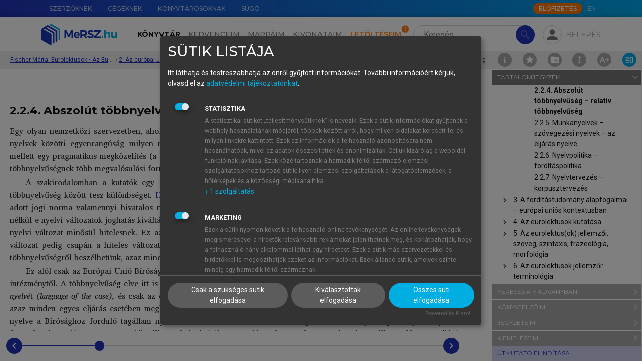

--- FILE ---
content_type: text/html; charset=utf-8
request_url: https://mersz.hu/hivatkozas/m1089e_f2_2_4_p8/
body_size: 25580
content:
<!DOCTYPE html>
<html xmlns="http://www.w3.org/1999/xhtml" xmlns:xlink="http://www.w3.org/1999/xlink" xmlns:mml="http://www.w3.org/1998/Math/MathML" xmlns:m="http://schemas.openxmlformats.org/officeDocument/2006/math" lang="hu" dir="ltr" class="no-js" prefix="og: http://ogp.me/ns#"><head prefix="og: http://ogp.me/ns# fb: http://ogp.me/ns/fb#"><meta http-equiv="Content-Type" content="text/html; charset=UTF-8"><meta charset="UTF-8"></meta><meta name="viewport" content="width=device-width, initial-scale=1, shrink-to-fit=no"></meta><meta name="theme-color" content="#000000"></meta><meta name="tdm-reservation" content="1"></meta><meta name="tdm-policy" content="https://mersz.hu/assets/policies/tdm-policy.json"></meta><title>Eurolektusok - 2.2.4. Abszolút többnyelvűség – relatív többnyelvűség   - MeRSZ</title><meta xmlns="" name="description" content="2.2.4. Abszolút többnyelvűség – relatív többnyelvűség  "><meta xmlns="" name="author" content="Akadémiai Kiadó Zrt."><meta xmlns="" name="robots" content="index, follow, noarchive"><meta xmlns="" name="mobile-web-app-capable" content="yes"><meta xmlns="" name="apple-mobile-web-app-capable" content="yes"><meta xmlns="" name="apple-mobile-web-app-status-bar-style" content="default"><meta xmlns="" property="og:locale" content="hu_HU"><meta xmlns="" property="og:title" content="Eurolektusok - 2.2.4. Abszolút többnyelvűség – relatív többnyelvűség   - MeRSZ"><meta xmlns="" property="og:image" content="https://mersz.hu/mod/object.php?objazonosito=m1089e_cover"><meta xmlns="" property="og:description" content="2.2.4. Abszolút többnyelvűség – relatív többnyelvűség  "><meta xmlns="" property="og:url" content="https://mersz.hu/dokumentum/m1089e__16/"><meta xmlns="" property="og:site_name" content="MeRSZ - Akadémiai Kiadó"><meta xmlns="" property="og:type" content="website"><meta xmlns="" name="twitter:card" content="summary"><meta xmlns="" name="twitter:url" content="https://mersz.hu/dokumentum/m1089e__16/"><meta xmlns="" name="twitter:title" content="Eurolektusok - 2.2.4. Abszolút többnyelvűség – relatív többnyelvűség   - MeRSZ"><meta xmlns="" name="twitter:description" content="2.2.4. Abszolút többnyelvűség – relatív többnyelvűség  "><meta xmlns="" name="twitter:image" content="https://mersz.hu/mod/object.php?objazonosito=m1089e_cover"><meta xmlns="" name="twitter:site" content="MeRSZ - Akadémiai Kiadó"><link xmlns="" rel="canonical" href="https://mersz.hu/dokumentum/m1089e__16/"><link rel="preconnect" href="https://fonts.gstatic.com"></link><link rel="stylesheet" href="https://fonts.googleapis.com/css2?family=Montserrat:wght@100;300;400;500;600;700;900&amp;family=Roboto:wght@100;300;400;700&amp;display=swap"></link><link rel="stylesheet" href="https://fonts.googleapis.com/icon?family=Material+Icons"></link><link rel="stylesheet" href="https://fonts.googleapis.com/css2?family=Charis+SIL:ital,wght@0,400;0,700;1,400;1,700&amp;display=swap"></link><link rel="stylesheet" href="https://cdnjs.cloudflare.com/ajax/libs/Swiper/11.0.5/swiper-bundle.css"></link><link rel="stylesheet" href="https://cdnjs.cloudflare.com/ajax/libs/lightgallery/2.7.1/css/lightgallery-bundle.min.css"></link><link rel="stylesheet" href="https://cdnjs.cloudflare.com/ajax/libs/quill/2.0.2/quill.snow.min.css"></link><link rel="stylesheet" href="https://cdnjs.cloudflare.com/ajax/libs/highlight.js/11.7.0/styles/github.min.css"></link><link rel="stylesheet" href="https://cdnjs.cloudflare.com/ajax/libs/shepherd.js/11.1.1/css/shepherd.min.css"></link><link rel="stylesheet" href="/assets/css/bootstrap.min.css?071102"></link><link rel="stylesheet" type="text/css" href="/assets/css/legacy.min.css?071102"></link><link rel="stylesheet" type="text/css" href="/assets/css/klaro.min.css?071102"></link><link rel="stylesheet" type="text/css" href="/assets/css/master.min.css?071102"></link><link rel="manifest" href="/manifest.json" crossorigin="use-credentials"></link><script>
          window.addEventListener('beforeunload', () => {
            for (const img of document.images) {
              if (!img.complete && img.src) {
                img.src = ''; // megszakítja a töltést
              }
            }
          });
        </script><script>window.isOnline=navigator.onLine;window.addEventListener('online',()=>{window.isOnline=true;});window.addEventListener('offline',()=>{window.isOnline=false;});</script><script>const getMrt=()=>'FksFAQYdBgIRS1dYW1NQXl1UVV9VFA=='; const getUsrbeallitas=()=>''; const usrlogged='false'; const usrid='NaN'; const pnid=''; const wlid='NaN'; const usrpremium='false'; const fkeresfacet='false'; const fkereskepek='false'; const fkeresarchi='false'; const fmappamappa='false'; const finfiscroll='false'; const fkivonatfun='false'; const fszkiemeles='false'; const fofflinefun='false'; const usrprobatimer='NaN'; const usrredirectedaftertrail=localStorage.getItem('usrredirectedaftertrail')==='true'||false; const usrakciotimer='NaN'; const usrStates={usrlogged,usrid,pnid,wlid,usrpremium,fkeresfacet,fkereskepek,fkeresarchi,fmappamappa,finfiscroll,fkivonatfun,fszkiemeles,usrprobatimer,usrredirectedaftertrail,usrakciotimer, fofflinefun};</script><script src="https://www.google.com/recaptcha/api.js?hl=hu"></script><script src="/assets/js/lang_hu.js?071102"></script><script src="/assets/js/start.js?071102"></script><script src="/assets/js/klaro-config.js?071102" defer></script><script type="application/javascript" src="https://cdn.kiprotect.com/klaro/latest/klaro-no-css.js" defer></script><script type="application/ld+json">{"@context":"https://schema.org","@type":"WebSite","url":"https://mersz.hu/","potentialAction":{"@type":"SearchAction","target":"https://mersz.hu/?mod=keres&rendezes=2&keres={search_term_string}","query-input":"required name=search_term_string"}}</script><link rel="icon" href="/assets/images/logoikon.png"></link><link rel="image_src" href="/assets/images/logoikon.png"></link><link rel="apple-touch-icon" href="/assets/images/logoikon.png"></link><script data-name="google-analytics" async="async" data-src="https://www.googletagmanager.com/gtag/js?id=UA-70645332-3"></script><script>window.dataLayer=window.dataLayer||[];function gtag(){dataLayer.push(arguments);}gtag('js',new Date());gtag('config','UA-googletagmanager-3');</script><script>(function(w,d,s,l,i){w[l]=w[l]||[];w[l].push({'gtm.start':new Date().getTime(),event:'gtm.js'});var f=d.getElementsByTagName(s)[0],j=d.createElement(s),dl=l!='dataLayer'?'&l='+l:'';j.async=true;j.src='https://www.googletagmanager.com/gtm.js?id='+i+dl;f.parentNode.insertBefore(j,f);})(window,document,'script','dataLayer','GTM-W7PHBV2');</script></head><body><main class="fullscreen m-toolbar-active"><noscript><div class="py-4 text-center">A weboldal rendeltetésszerű használatához, kérjük, engedélyezd a javascript-et a böngésződben.</div></noscript><noscript><iframe src="https://www.googletagmanager.com/ns.html?id=GTM-W7PHBV2" height="0" width="0" style="display:none;visibility:hidden"></iframe></noscript><header xmlns="" class=""><div id="top-nav" class="m-gradient-blue"><div class="container"><div class="row justify-content-end flex-nowrap"><nav class="col-auto d-none d-xl-flex flex-grow-1"><ul class="nav flex-nowrap"><li class="nav-item"><a href="/egyeb/szerzoknek/" class="nav-link" data-lang-text="menu_for_authors">Szerzőknek</a></li><li class="nav-item"><a href="/egyeb/cegeknek/" class="nav-link" data-lang-text="menu_for_companies">Cégeknek</a></li><li class="nav-item"><a href="/egyeb/konyvtarosoknak/" class="nav-link" data-lang-text="menu_for_librarians">Könyvtárosoknak</a></li><li class="nav-item"><a href="/egyeb/sugo/" class="nav-link" data-lang-text="menu_help">Súgó</a></li></ul></nav><div class="col-12 col-xl-auto d-flex align-items-center"><nav class="me-auto me-xl-1"><ul class="nav"></ul></nav><a class="btn btn-xs btn-secondary text-uppercase btn-subscribe d-none d-xl-block" href="/egyeb/elofizetes/" data-lang-text="subscribe_btn">Előfizetés</a><ul class="nav"><li class="nav-item"><a href="javascript:void(0)" onclick="localStorage.setItem('mersz-language', this.innerText.toLowerCase()); setTimeout(() =&gt; document.getElementById('lang-selector').submit(), 0)" class="nav-link m-langselector" title="Switch to English" data-id="lang-selector">EN</a></li></ul><form method="post" id="lang-selector"><input type="hidden" name="wnyid" value="2"></form></div></div></div></div><nav id="main-nav" class="navbar navbar-expand-xl navbar-light"><div class="m-background-box"></div><div class="container"><a class="navbar-brand order-1 d-none d-xl-block" href="/"><img src="/assets/images/common/mersz-logo.svg" alt="MeRSZ"></a><a class="navbar-brand order-1 d-xl-none" href="/"><img src="/assets/images/common/mersz-logo-icon.svg" alt="MeRSZ"></a><div class="m-search m-search-nologin ml-3 order-2 order-xl-3"><form method="post" action="/talalatok/" id="searchForm" class="m-search-form"><input type="hidden" name="mod" value="1"><input type="search" name="keres" value="" class="form-control rounded-pill" id="t-header-search" placeholder="Keresés" aria-label="Search" autocomplete="off" data-lang-placeholder="header_search"><button type="submit" class="btn btn-primary rounded-pill" disabled><span class="material-icons">search</span></button></form><div class="m-search-results shadow"><div class="m-search-heading mt-0"><h6>Keresett kifejezés</h6></div><ul class="m-search-items" id="searched-expressions"></ul><div class="m-search-heading border-top"><h6>Tartalomjegyzék-elemek</h6></div><ul class="m-search-items" id="content-elements"></ul><div class="m-search-heading border-top"><h6>Kiadványok</h6></div><div class="overflow-auto"><ul class="m-search-items m-search-book-items" id="publications"></ul></div></div></div><div class="m-pop-box m-pop-box-kivonataim w-md pt-2 px-0" data-popper-placement="bottom"><div class="m-pop-box-arrow" data-popper-arrow=""></div><div><button type="button" class="mb-2 p-0 btn m-add-new-btn small d-flex align-items-center" data-dispose="" id="new-docket-button-in-popup"><svg xmlns="http://www.w3.org/2000/svg" class="me-1 m-cursor-pointer ms-2" viewBox="0 0 24 24" width="24px" height="24px" fill="#2233BB"><path d="M0 0h24v24H0V0z" fill="none"></path><path d="M12 2C6.48 2 2 6.48 2 12s4.48 10 10 10 10-4.48 10-10S17.52 2 12 2zm5 11h-4v4h-2v-4H7v-2h4V7h2v4h4v2z"></path></svg>Új kivonat hozzáadása</button></div></div><div class="m-pop-box m-pop-box-mappaim w-md pt-2" data-popper-placement="bottom"><div class="m-pop-box-arrow" data-popper-arrow=""></div><div><button type="button" class="mb-2 p-0 btn m-add-new-btn small d-flex align-items-center" data-dispose="" id="create-new-folder-in-popup"><svg xmlns="http://www.w3.org/2000/svg" class="me-1 m-cursor-pointer ms-2" viewBox="0 0 24 24" width="24px" height="24px" fill="#2233BB"><path d="M0 0h24v24H0V0z" fill="none"></path><path d="M12 2C6.48 2 2 6.48 2 12s4.48 10 10 10 10-4.48 10-10S17.52 2 12 2zm5 11h-4v4h-2v-4H7v-2h4V7h2v4h4v2z"></path></svg>Új mappa hozzáadása</button></div></div><div class="m-profile ms-md-auto ms-xl-2 me-md-2 me-xl-0 order-3 order-xl-4"><div><div class="m-fab m-pop-button" id="login-panel" data-trigger="click" data-placement="bottom" data-bs-toggle="collapse" data-bs-target="#profile-menu" aria-controls="profile-menu" aria-expanded="false" data-content="m-pop-box-login"><span class="material-icons">person</span></div></div><div class="m-login-text m-pop-button px-1 pe-xl-0" data-content="m-pop-box-login" data-trigger="click" data-placement="bottom" data-bs-toggle="collapse" data-bs-target="#profile-menu" aria-controls="profile-menu" aria-expanded="false">Belépés</div></div><div class="m-pop-box m-pop-box-login w-md mt-1" data-popper-placement="bottom"><div class="m-pop-box-arrow" data-popper-arrow=""></div><form method="post" id="modalLoginForm"><div class="mb-1"><label for="email" class="form-label m-text-xs required">E-mail-cím</label><input type="email" name="email" id="email" class="form-control"></div><div class="mb-1"><label for="password" class="form-label m-text-xs required">Jelszó</label><input type="password" name="password" id="password" class="form-control"><div id="error_login" class="m-error-message"><span class="material-icons">warning</span>Ismeretlen belépési hiba</div></div><div class="form-check mb-1"><input type="checkbox" name="belepvemarad" id="belepvemarad" class="form-check-input">Maradjon belépve</div><div><a href="/egyeb/elfelejtettjelszo/">Elfelejtettem a jelszavamat</a></div><button type="submit" id="logIn" class="btn btn-primary btn-sm mt-2">Belépés</button><hr><div class="d-flex justify-content-between align-items-center"><h5 class="text-center mb-0">Még nincs fiókod?</h5><div><a href="/egyeb/regisztracio/" class="d-block text-center text-capitalize fs-6 fw-bold">Regisztrálj!</a></div></div><hr><h5 class="text-center mb-1">Tanuló vagy?</h5><p class="text-center mb-0">Lépj be intézményi azonosítóval!</p><div class="text-center"><a href="https://shibboleth.mersz.org/"><img src="/assets/images/common/eduid-logo.svg" alt="eduID logó" class="pt-2 px-5"></a></div></form></div><div class="order-4"><button type="button" class="navbar-toggler m-fab" data-bs-toggle="collapse" data-bs-target="#main-menu" aria-controls="main-menu" aria-expanded="false" aria-label="Toggle navigation"><span class="material-icons">menu</span></button></div><div class="collapse navbar-collapse order-5 order-xl-2 text-xl-center" id="main-menu"><ul class="navbar-nav mt-3 my-xl-0 me-xl-2"><li class="nav-item" id="m-nav-library"><a href="/konyvtar/" class="nav-link active" data-lang-text="header_library">Könyvtár</a></li><li class="nav-item" id="m-nav-favoites"><a href="/kedvenceim/" class="nav-link" data-lang-text="header_favorites">Kedvenceim</a></li><li class="nav-item" id="m-nav-folders"><a href="/mappaim/" class="nav-link" data-lang-text="header_folders">Mappáim</a></li><li class="nav-item" id="m-nav-dockets"><a href="/kivonataim/" class="nav-link" data-lang-text="header_summaries">Kivonataim</a></li><li class="nav-item" id="m-nav-downloads"><a href="/letolteseim/" class="nav-link m-downloads-badge" data-lang-text="header_downloads">Letöltéseim</a></li><li class="nav-item pt-3 d-xl-none"><a href="/egyeb/szerzoknek/" class="nav-link" data-lang-text="menu_for_authors">Szerzőknek</a></li><li class="nav-item d-xl-none"><a href="/egyeb/cegeknek/" class="nav-link" data-lang-text="menu_for_companies">Cégeknek</a></li><li class="nav-item d-xl-none"><a href="/egyeb/konyvtarosoknak/" class="nav-link" data-lang-text="menu_for_librarians">Könyvtárosoknak</a></li><li class="nav-item pb-4 d-xl-none"><a href="/egyeb/sugo/" class="nav-link" data-lang-text="menu_help">Súgó</a></li><li class="nav-item pb-4 d-xl-none"><a href="javascript:void(0)" onclick="localStorage.setItem('mersz-language', this.innerText.toLowerCase()); setTimeout(() =&gt; document.getElementById('lang-selector').submit(), 0)" class="nav-link m-langselector" title="Switch to English" data-id="lang-selector">EN</a></li></ul><a class="btn btn-md btn-secondary text-uppercase btn-subscribe mx-auto d-xl-none mb-3 text-center" href="/egyeb/elofizetes/" data-lang-text="subscribe_btn">Előfizetés</a></div></div></nav><div class="m-breadcrumbs" style="top:-2px"><div class="container"><div class="m-breadcrumbs-path ms-1"><div class="m-breadcrumbs-item"><a href="/?dokazonosito=m1089e__1" title="Fischer Márta: Eurolektusok  • Az Európai Unió hatása a nyelvekre, különös tekintettel a jogi nyelvre">Fischer Márta: Eurolektusok  • Az Európai Unió hatása a nyelvekre, különös tekintettel a jogi nyelvre</a></div><span class="separator">›</span><div class="m-breadcrumbs-item"><a href="/?dokazonosito=m1089e__4" title="2. Az európai uniós kontextus alapfogalmai ">2. Az európai uniós kontextus alapfogalmai </a></div><span class="separator">›</span><div class="m-breadcrumbs-item"><a href="/?dokazonosito=m1089e__12" title="2.2. Az európai uniós többnyelvűséghez kapcsolódó alapfogalmak ">2.2. Az európai uniós többnyelvűséghez kapcsolódó alapfogalmak </a></div><span class="separator">›</span><div class="m-breadcrumbs-location"><div title="2.2.4. Abszolút többnyelvűség – relatív többnyelvűség  ">2.2.4. Abszolút többnyelvűség – relatív többnyelvűség  </div></div></div></div><div class="m-page-tools"><a href="/kiadvany/1089/info/" class="m-doc-info" id="doc-info" title="Információk a kiadványról"><img src="/assets/images/icons/info.svg"></a><div class="m-doc-favorite m-pop-button" title="" data-bs-toggle="modal" data-bs-target="#favoriteInactive-modal"><img src="/assets/images/icons/favorite.svg"></div><div class="m-doc-folder m-pop-button" data-bs-toggle="modal" data-bs-target="#folderInactive-modal"><img src="/assets/images/icons/folder-add.svg"></div><div class="m-doc-iscroll m-pop-button" data-bs-toggle="modal" data-bs-target="#iscrollInactive-modal"><img src="/assets/images/icons/toolbar/doc-iscroll.svg"></div><div class="m-doc-font-plus position-relative" id="doc-font-settings" title="Betű beállítások"><img src="/assets/images/icons/toolbar/doc-font-plus.svg"><div class="m-font-settings d-none"><div class="m-doc-font-minus" id="doc-font-minus" title="Betűméret csökkentése"><img src="/assets/images/icons/toolbar/doc-font-minus.svg"></div><div class="m-doc-font-plus" id="doc-font-plus" title="Betűméret növelése"><img src="/assets/images/icons/toolbar/doc-font-plus.svg"></div><div class="m-doc-line-height" id="doc-line-height" title="Sortávolság növelése"><img src="/assets/images/icons/toolbar/doc-line-height-plus.svg" id="doc-line-height-plus"><img src="/assets/images/icons/toolbar/doc-line-height-minus.svg" class="d-none" id="doc-line-height-minus"></div><div class="m-doc-col-width d-none d-xxl-flex" id="doc-col-width" title="Tartalomszélesség csökkentése"><img src="/assets/images/icons/toolbar/doc-col-width-plus.svg" class="d-none" id="doc-col-width-plus"><img src="/assets/images/icons/toolbar/doc-col-width-minus.svg" id="doc-col-width-minus"></div></div></div><a href="#book-toolbar" class="m-doc-toolbar lg-active" id="doc-toolbar" title="Eszköztár elrejtése" data-class-toggle="show"><img src="/assets/images/icons/toolbar/doc-toolbar.svg"></a></div></div></header>
<section xmlns="" class="m-book-section m-top-8"><div class="m-book-container"><div id="book" class="m-book" data-kdid="1089" data-dokazonosito="m1089e__16"><div class="container"><div class="m-book-content" style="font-size:16px;line-height:160%"><div xmlns="http://www.w3.org/1999/xhtml" id="bookdiv" class="bookdiv"><div class="sect2"><h3 class="reader-sect-title">2.2.4. Abszolút többnyelvűség – relatív többnyelvűség</h3> 
<div class="para-row" data-anchor="m1089e_f2_2_4_p1" id="m1089e_f2_2_4_p1"><div class="para-tools"><div class="para-buttons"><button type="button" class="para-btn para-btn-bookmark" title="Könyvjelző hozzáadásához, kérjük, jelentkezz be!"><img src="/assets/images/icons/bookmark.svg"></img></button><button type="button" class="para-btn para-btn-note" title="Jegyzet hozzáadásához, kérjük, jelentkezz be!"><img src="/assets/images/icons/note.svg"></img></button><button type="button" class="para-btn para-btn-link" title="Hivatkozások" data-bs-toggle="collapse" data-bs-target="[id='para-link-m1089e_f2_2_4_p1']           "><img src="/assets/images/icons/references.svg"></img></button></div></div><div class="para-content"><div class="para-note" id="para-note-m1089e_f2_2_4_p1" xmlazonosito="m1089e_f2_2_4_p1"><div class="para-note-wrapper"><div class="para-note-content"></div><div class="collapse para-note-input"><p>Jegyzet elhelyezéséhez, kérjük, <a href="#" onclick="">lépj be.</a>!</p></div></div></div><div class="para-link collapse" id="para-link-m1089e_f2_2_4_p1"><div class="para-link-wrapper"><h5>Hivatkozások</h5><div class="mb-1">Válaszd ki a számodra megfelelő hivatkozásformátumot:</div><div><strong>Harvard</strong></div><div class="linker__link" align="left">Fischer Márta (2023): <i>Eurolektusok</i>. : Akadémiai Kiadó.
             <a href="https://doi.org/10.1556/9789634548959" target="_blank">https://doi.org/10.1556/9789634548959</a> Letöltve: <a style="word-break: break-all;" href="https://mersz.hu/dokumentum/m1089e__16/#m1089e_f2_2_4_p1">https://mersz.hu/dokumentum/m1089e__16/#m1089e_f2_2_4_p1</a> (2026. 01. 25.)</div><div><strong>Chicago</strong></div><div class="linker__link" align="left">Fischer Márta. 2023. <i>Eurolektusok</i>. : Akadémiai Kiadó.  <a href="https://doi.org/10.1556/9789634548959" target="_blank">https://doi.org/10.1556/9789634548959</a> (Letöltve: 2026. 01. 25. <a style="word-break: break-all;" href="https://mersz.hu/dokumentum/m1089e__16/#m1089e_f2_2_4_p1">https://mersz.hu/dokumentum/m1089e__16/#m1089e_f2_2_4_p1</a>)</div><div><strong>APA</strong></div><div class="linker__link" align="left">Fischer M. (2023).  <i>Eurolektusok</i>. Akadémiai Kiadó.  <a href="https://doi.org/10.1556/9789634548959" target="_blank">https://doi.org/10.1556/9789634548959</a>. (Letöltve: 2026. 01. 25. <a style="word-break: break-all;" href="https://mersz.hu/dokumentum/m1089e__16/#m1089e_f2_2_4_p1">https://mersz.hu/dokumentum/m1089e__16/#m1089e_f2_2_4_p1</a>) </div><div class="linker__link mt-1" align="left"><a class="pill" href="/mod/ref.php?mod=bibtex&amp;xmlazonosito=m1089e_f2_2_4_p1">BibTeX</a><a class="pill" href="/mod/ref.php?mod=endnote&amp;xmlazonosito=m1089e_f2_2_4_p1">EndNote</a><a class="pill" href="/mod/ref.php?mod=mendeley&amp;xmlazonosito=m1089e_f2_2_4_p1">Mendeley</a><a class="pill" href="/mod/ref.php?mod=zotero&amp;xmlazonosito=m1089e_f2_2_4_p1">Zotero</a></div></div></div><div class="para_nonindent selectable">Egy olyan nemzetközi szervezetben, ahol 24 nyelv élvez hivatalos státuszt, különösen nagy jelentősége van annak, hogy a nyelvek közötti egyenrangúság milyen mértékben és formában teljesül. Szükségszerű, hogy az egyenrangúság alapelve mellett egy pragmatikus megközelítés (a gyakorlati, sokszor költségvetési szempont) is megjelenjen, így a belső, intézményi többnyelvűségnek több megvalósulási formájáról is beszélhetünk.</div></div></div> 
<div class="para-row" data-anchor="m1089e_f2_2_4_p2" id="m1089e_f2_2_4_p2"><div class="para-tools"><div class="para-buttons"><button type="button" class="para-btn para-btn-bookmark" title="Könyvjelző hozzáadásához, kérjük, jelentkezz be!"><img src="/assets/images/icons/bookmark.svg"></img></button><button type="button" class="para-btn para-btn-note" title="Jegyzet hozzáadásához, kérjük, jelentkezz be!"><img src="/assets/images/icons/note.svg"></img></button><button type="button" class="para-btn para-btn-link" title="Hivatkozások" data-bs-toggle="collapse" data-bs-target="[id='para-link-m1089e_f2_2_4_p2']           "><img src="/assets/images/icons/references.svg"></img></button></div></div><div class="para-content"><div class="para-note" id="para-note-m1089e_f2_2_4_p2" xmlazonosito="m1089e_f2_2_4_p2"><div class="para-note-wrapper"><div class="para-note-content"></div><div class="collapse para-note-input"><p>Jegyzet elhelyezéséhez, kérjük, <a href="#" onclick="">lépj be.</a>!</p></div></div></div><div class="para-link collapse" id="para-link-m1089e_f2_2_4_p2"><div class="para-link-wrapper"><h5>Hivatkozások</h5><div class="mb-1">Válaszd ki a számodra megfelelő hivatkozásformátumot:</div><div><strong>Harvard</strong></div><div class="linker__link" align="left">Fischer Márta (2023): <i>Eurolektusok</i>. : Akadémiai Kiadó.
             <a href="https://doi.org/10.1556/9789634548959" target="_blank">https://doi.org/10.1556/9789634548959</a> Letöltve: <a style="word-break: break-all;" href="https://mersz.hu/dokumentum/m1089e__16/#m1089e_f2_2_4_p2">https://mersz.hu/dokumentum/m1089e__16/#m1089e_f2_2_4_p2</a> (2026. 01. 25.)</div><div><strong>Chicago</strong></div><div class="linker__link" align="left">Fischer Márta. 2023. <i>Eurolektusok</i>. : Akadémiai Kiadó.  <a href="https://doi.org/10.1556/9789634548959" target="_blank">https://doi.org/10.1556/9789634548959</a> (Letöltve: 2026. 01. 25. <a style="word-break: break-all;" href="https://mersz.hu/dokumentum/m1089e__16/#m1089e_f2_2_4_p2">https://mersz.hu/dokumentum/m1089e__16/#m1089e_f2_2_4_p2</a>)</div><div><strong>APA</strong></div><div class="linker__link" align="left">Fischer M. (2023).  <i>Eurolektusok</i>. Akadémiai Kiadó.  <a href="https://doi.org/10.1556/9789634548959" target="_blank">https://doi.org/10.1556/9789634548959</a>. (Letöltve: 2026. 01. 25. <a style="word-break: break-all;" href="https://mersz.hu/dokumentum/m1089e__16/#m1089e_f2_2_4_p2">https://mersz.hu/dokumentum/m1089e__16/#m1089e_f2_2_4_p2</a>) </div><div class="linker__link mt-1" align="left"><a class="pill" href="/mod/ref.php?mod=bibtex&amp;xmlazonosito=m1089e_f2_2_4_p2">BibTeX</a><a class="pill" href="/mod/ref.php?mod=endnote&amp;xmlazonosito=m1089e_f2_2_4_p2">EndNote</a><a class="pill" href="/mod/ref.php?mod=mendeley&amp;xmlazonosito=m1089e_f2_2_4_p2">Mendeley</a><a class="pill" href="/mod/ref.php?mod=zotero&amp;xmlazonosito=m1089e_f2_2_4_p2">Zotero</a></div></div></div><div class="para_indent selectable">A szakirodalomban a kutatók egy része e megvalósulási formákat két csoportra osztja, és <span class="italic">abszolút,</span> illetve <span class="italic">relatív</span> többnyelvűség között tesz különbséget. <a href="/dokumentum/m1089e__86/#m1089e_irod_121">Hettinger (2019)</a> értelmezésében abszolút többnyelvűségről akkor beszélünk, ha az adott jogi norma valamennyi hivatalos nyelvi változata egyformán hitelesnek tekintendő, azaz minden további jogi aktus nélkül e nyelvi változatok joghatás kiváltását vonják maguk után. Ezzel szemben a többnyelvűség relatív, ha csupán egyetlen nyelvi változat minősül hitelesnek. Ez azt jelenti, hogy jogvita esetén ezt a változatot kell irányadónak tekinteni, a többi változat pedig csupán a hiteles változat egyszerű, joghatás nélküli fordítása. Az uniós jogi aktusokat tekintve abszolút többnyelvűségről beszélhetünk, azaz mindegyik változat <span class="italic">de jure</span> hiteles, bár <span class="italic">de facto</span> fordított dokumentumokról van szó.</div></div></div> 
<div class="para-row" data-anchor="m1089e_f2_2_4_p3" id="m1089e_f2_2_4_p3"><div class="para-tools"><div class="para-buttons"><button type="button" class="para-btn para-btn-bookmark" title="Könyvjelző hozzáadásához, kérjük, jelentkezz be!"><img src="/assets/images/icons/bookmark.svg"></img></button><button type="button" class="para-btn para-btn-note" title="Jegyzet hozzáadásához, kérjük, jelentkezz be!"><img src="/assets/images/icons/note.svg"></img></button><button type="button" class="para-btn para-btn-link" title="Hivatkozások" data-bs-toggle="collapse" data-bs-target="[id='para-link-m1089e_f2_2_4_p3']           "><img src="/assets/images/icons/references.svg"></img></button></div></div><div class="para-content"><div class="para-note" id="para-note-m1089e_f2_2_4_p3" xmlazonosito="m1089e_f2_2_4_p3"><div class="para-note-wrapper"><div class="para-note-content"></div><div class="collapse para-note-input"><p>Jegyzet elhelyezéséhez, kérjük, <a href="#" onclick="">lépj be.</a>!</p></div></div></div><div class="para-link collapse" id="para-link-m1089e_f2_2_4_p3"><div class="para-link-wrapper"><h5>Hivatkozások</h5><div class="mb-1">Válaszd ki a számodra megfelelő hivatkozásformátumot:</div><div><strong>Harvard</strong></div><div class="linker__link" align="left">Fischer Márta (2023): <i>Eurolektusok</i>. : Akadémiai Kiadó.
             <a href="https://doi.org/10.1556/9789634548959" target="_blank">https://doi.org/10.1556/9789634548959</a> Letöltve: <a style="word-break: break-all;" href="https://mersz.hu/dokumentum/m1089e__16/#m1089e_f2_2_4_p3">https://mersz.hu/dokumentum/m1089e__16/#m1089e_f2_2_4_p3</a> (2026. 01. 25.)</div><div><strong>Chicago</strong></div><div class="linker__link" align="left">Fischer Márta. 2023. <i>Eurolektusok</i>. : Akadémiai Kiadó.  <a href="https://doi.org/10.1556/9789634548959" target="_blank">https://doi.org/10.1556/9789634548959</a> (Letöltve: 2026. 01. 25. <a style="word-break: break-all;" href="https://mersz.hu/dokumentum/m1089e__16/#m1089e_f2_2_4_p3">https://mersz.hu/dokumentum/m1089e__16/#m1089e_f2_2_4_p3</a>)</div><div><strong>APA</strong></div><div class="linker__link" align="left">Fischer M. (2023).  <i>Eurolektusok</i>. Akadémiai Kiadó.  <a href="https://doi.org/10.1556/9789634548959" target="_blank">https://doi.org/10.1556/9789634548959</a>. (Letöltve: 2026. 01. 25. <a style="word-break: break-all;" href="https://mersz.hu/dokumentum/m1089e__16/#m1089e_f2_2_4_p3">https://mersz.hu/dokumentum/m1089e__16/#m1089e_f2_2_4_p3</a>) </div><div class="linker__link mt-1" align="left"><a class="pill" href="/mod/ref.php?mod=bibtex&amp;xmlazonosito=m1089e_f2_2_4_p3">BibTeX</a><a class="pill" href="/mod/ref.php?mod=endnote&amp;xmlazonosito=m1089e_f2_2_4_p3">EndNote</a><a class="pill" href="/mod/ref.php?mod=mendeley&amp;xmlazonosito=m1089e_f2_2_4_p3">Mendeley</a><a class="pill" href="/mod/ref.php?mod=zotero&amp;xmlazonosito=m1089e_f2_2_4_p3">Zotero</a></div></div></div><div class="para_indent selectable">Ez alól csak az Európai Unió Bírósága jelent kivételt. Az Európai Bíróság nyelvi rezsimje alapvetően eltér a többi uniós intézménytől. A többnyelvűség elve itt is érvényesül, de olyan formában, hogy az adott eset típusa határozza meg az <span class="italic">eljárás nyelvé</span>t <span class="italic">(language of the case),</span> és csak az eljárás nyelve lesz hiteles. Az eljárás nyelve az adott eljárástól függően változhat, azaz minden egyes eljárás esetében meghatározzák az eljárás nyelvét. Így az előzetes döntéshozatali eljárásban az eljárás nyelve a Bírósághoz forduló tagállam nyelve. Közvetlen keresetek esetén a felperes választhatja meg az eljárás nyelvét, függetlenül a saját vagy az ügyvédje állampolgárságától. Ugyanakkor, ha az alperes valamely tagállam, akkor az eljárás nyelve ennek a tagállamnak a hivatalos nyelve, illetve több hivatalos nyelv esetén ezek egyike. Az eljárás nyelvének meghatározását követően ezt a nyelvet kell használni az egész eljárás alatt, mind az írásbeli, mind a szóbeli szakasz során. A nyelvválasztás nem csupán a feleket köti, hanem az eljárásba bevont harmadik személyt is.</div></div></div> 
<div class="para-row" data-anchor="m1089e_f2_2_4_p4" id="m1089e_f2_2_4_p4"><div class="para-tools"><div class="para-buttons"><button type="button" class="para-btn para-btn-bookmark" title="Könyvjelző hozzáadásához, kérjük, jelentkezz be!"><img src="/assets/images/icons/bookmark.svg"></img></button><button type="button" class="para-btn para-btn-note" title="Jegyzet hozzáadásához, kérjük, jelentkezz be!"><img src="/assets/images/icons/note.svg"></img></button><button type="button" class="para-btn para-btn-link" title="Hivatkozások" data-bs-toggle="collapse" data-bs-target="[id='para-link-m1089e_f2_2_4_p4']           "><img src="/assets/images/icons/references.svg"></img></button></div></div><div class="para-content"><div class="para-note" id="para-note-m1089e_f2_2_4_p4" xmlazonosito="m1089e_f2_2_4_p4"><div class="para-note-wrapper"><div class="para-note-content"></div><div class="collapse para-note-input"><p>Jegyzet elhelyezéséhez, kérjük, <a href="#" onclick="">lépj be.</a>!</p></div></div></div><div class="para-link collapse" id="para-link-m1089e_f2_2_4_p4"><div class="para-link-wrapper"><h5>Hivatkozások</h5><div class="mb-1">Válaszd ki a számodra megfelelő hivatkozásformátumot:</div><div><strong>Harvard</strong></div><div class="linker__link" align="left">Fischer Márta (2023): <i>Eurolektusok</i>. : Akadémiai Kiadó.
             <a href="https://doi.org/10.1556/9789634548959" target="_blank">https://doi.org/10.1556/9789634548959</a> Letöltve: <a style="word-break: break-all;" href="https://mersz.hu/dokumentum/m1089e__16/#m1089e_f2_2_4_p4">https://mersz.hu/dokumentum/m1089e__16/#m1089e_f2_2_4_p4</a> (2026. 01. 25.)</div><div><strong>Chicago</strong></div><div class="linker__link" align="left">Fischer Márta. 2023. <i>Eurolektusok</i>. : Akadémiai Kiadó.  <a href="https://doi.org/10.1556/9789634548959" target="_blank">https://doi.org/10.1556/9789634548959</a> (Letöltve: 2026. 01. 25. <a style="word-break: break-all;" href="https://mersz.hu/dokumentum/m1089e__16/#m1089e_f2_2_4_p4">https://mersz.hu/dokumentum/m1089e__16/#m1089e_f2_2_4_p4</a>)</div><div><strong>APA</strong></div><div class="linker__link" align="left">Fischer M. (2023).  <i>Eurolektusok</i>. Akadémiai Kiadó.  <a href="https://doi.org/10.1556/9789634548959" target="_blank">https://doi.org/10.1556/9789634548959</a>. (Letöltve: 2026. 01. 25. <a style="word-break: break-all;" href="https://mersz.hu/dokumentum/m1089e__16/#m1089e_f2_2_4_p4">https://mersz.hu/dokumentum/m1089e__16/#m1089e_f2_2_4_p4</a>) </div><div class="linker__link mt-1" align="left"><a class="pill" href="/mod/ref.php?mod=bibtex&amp;xmlazonosito=m1089e_f2_2_4_p4">BibTeX</a><a class="pill" href="/mod/ref.php?mod=endnote&amp;xmlazonosito=m1089e_f2_2_4_p4">EndNote</a><a class="pill" href="/mod/ref.php?mod=mendeley&amp;xmlazonosito=m1089e_f2_2_4_p4">Mendeley</a><a class="pill" href="/mod/ref.php?mod=zotero&amp;xmlazonosito=m1089e_f2_2_4_p4">Zotero</a></div></div></div><div class="para_indent selectable">A szakirodalomban emellett más megnevezésekkel is találkozhatunk. Az abszolút többnyelvűség fogalmának jelölésére <a href="/dokumentum/m1089e__86/#m1089e_irod_54">Derlén (2015: 62</a>, idézi <a href="/dokumentum/m1089e__86/#m1089e_irod_29">Biel 2020</a>) a <span class="italic">single-meaning approach (egyetlen jelentés),</span> <a href="/dokumentum/m1089e__86/#m1089e_irod_232">Šarčević (1997: 64)</a> pedig a <span class="italic">principle of equal authenticity</span> <span class="italic">(egyenrangú hitelesség alapelve)</span> megnevezést használja. Derlén is kiemeli, hogy az európai uniós intézmények közül a Bíróság követ ettől különböző többnyelvűségi formát, amelyben a <span class="italic">single-text approach</span> <span class="italic">(egyetlen szöveg alapelve)</span> érvényesül. Ez tehát azt jelenti, hogy az adott eset nyelvén írt ítélet a hiteles – még akkor is, ha ez fordítás eredménye. A forrásnyelv az Európai Bíróságban ugyanis a francia, azaz francia nyelven fogalmazzák az ítéleteket.</div></div></div> 
<div class="para-row" data-anchor="m1089e_f2_2_4_p5" id="m1089e_f2_2_4_p5"><div class="para-tools"><div class="para-buttons"><button type="button" class="para-btn para-btn-bookmark" title="Könyvjelző hozzáadásához, kérjük, jelentkezz be!"><img src="/assets/images/icons/bookmark.svg"></img></button><button type="button" class="para-btn para-btn-note" title="Jegyzet hozzáadásához, kérjük, jelentkezz be!"><img src="/assets/images/icons/note.svg"></img></button><button type="button" class="para-btn para-btn-link" title="Hivatkozások" data-bs-toggle="collapse" data-bs-target="[id='para-link-m1089e_f2_2_4_p5']           "><img src="/assets/images/icons/references.svg"></img></button></div></div><div class="para-content"><div class="para-note" id="para-note-m1089e_f2_2_4_p5" xmlazonosito="m1089e_f2_2_4_p5"><div class="para-note-wrapper"><div class="para-note-content"></div><div class="collapse para-note-input"><p>Jegyzet elhelyezéséhez, kérjük, <a href="#" onclick="">lépj be.</a>!</p></div></div></div><div class="para-link collapse" id="para-link-m1089e_f2_2_4_p5"><div class="para-link-wrapper"><h5>Hivatkozások</h5><div class="mb-1">Válaszd ki a számodra megfelelő hivatkozásformátumot:</div><div><strong>Harvard</strong></div><div class="linker__link" align="left">Fischer Márta (2023): <i>Eurolektusok</i>. : Akadémiai Kiadó.
             <a href="https://doi.org/10.1556/9789634548959" target="_blank">https://doi.org/10.1556/9789634548959</a> Letöltve: <a style="word-break: break-all;" href="https://mersz.hu/dokumentum/m1089e__16/#m1089e_f2_2_4_p5">https://mersz.hu/dokumentum/m1089e__16/#m1089e_f2_2_4_p5</a> (2026. 01. 25.)</div><div><strong>Chicago</strong></div><div class="linker__link" align="left">Fischer Márta. 2023. <i>Eurolektusok</i>. : Akadémiai Kiadó.  <a href="https://doi.org/10.1556/9789634548959" target="_blank">https://doi.org/10.1556/9789634548959</a> (Letöltve: 2026. 01. 25. <a style="word-break: break-all;" href="https://mersz.hu/dokumentum/m1089e__16/#m1089e_f2_2_4_p5">https://mersz.hu/dokumentum/m1089e__16/#m1089e_f2_2_4_p5</a>)</div><div><strong>APA</strong></div><div class="linker__link" align="left">Fischer M. (2023).  <i>Eurolektusok</i>. Akadémiai Kiadó.  <a href="https://doi.org/10.1556/9789634548959" target="_blank">https://doi.org/10.1556/9789634548959</a>. (Letöltve: 2026. 01. 25. <a style="word-break: break-all;" href="https://mersz.hu/dokumentum/m1089e__16/#m1089e_f2_2_4_p5">https://mersz.hu/dokumentum/m1089e__16/#m1089e_f2_2_4_p5</a>) </div><div class="linker__link mt-1" align="left"><a class="pill" href="/mod/ref.php?mod=bibtex&amp;xmlazonosito=m1089e_f2_2_4_p5">BibTeX</a><a class="pill" href="/mod/ref.php?mod=endnote&amp;xmlazonosito=m1089e_f2_2_4_p5">EndNote</a><a class="pill" href="/mod/ref.php?mod=mendeley&amp;xmlazonosito=m1089e_f2_2_4_p5">Mendeley</a><a class="pill" href="/mod/ref.php?mod=zotero&amp;xmlazonosito=m1089e_f2_2_4_p5">Zotero</a></div></div></div><div class="para_indent selectable">Az abszolút és relatív többnyelvűség fogalmát nem csak jogi szempontból vizsgálhatjuk. A fogalom értelmezhető abból a szempontból is, hogy a nyelvi közvetítés (fordítás és tolmácsolás) a gyakorlatban hány nyelven valósul meg. <a href="/dokumentum/m1089e__86/#m1089e_irod_121">Hettinger (2019)</a> ezt találóan úgy fogalmazza meg, hogy a tagállami politikai részvétellel egyenes arányban valósul meg az abszolút többnyelvűség követelménye. Ez azt jelenti, hogy minél inkább politikai szintet érint egy megbeszélés – gondoljunk például a csúcstalálkozókra, azaz az Európai Tanács üléseire –, annál inkább feltételezhető az abszolút többnyelvűség biztosítása, mind a tolmácsolásban, mind a fordításban. Más megfogalmazásban: minél inkább kormányközi alapon működik az adott intézmény, annál inkább biztosítani kell a kommunikációban a többnyelvűséget.</div></div></div> 
<div class="para-row" data-anchor="m1089e_f2_2_4_p6" id="m1089e_f2_2_4_p6"><div class="para-tools"><div class="para-buttons"><button type="button" class="para-btn para-btn-bookmark" title="Könyvjelző hozzáadásához, kérjük, jelentkezz be!"><img src="/assets/images/icons/bookmark.svg"></img></button><button type="button" class="para-btn para-btn-note" title="Jegyzet hozzáadásához, kérjük, jelentkezz be!"><img src="/assets/images/icons/note.svg"></img></button><button type="button" class="para-btn para-btn-link" title="Hivatkozások" data-bs-toggle="collapse" data-bs-target="[id='para-link-m1089e_f2_2_4_p6']           "><img src="/assets/images/icons/references.svg"></img></button></div></div><div class="para-content"><div class="para-note" id="para-note-m1089e_f2_2_4_p6" xmlazonosito="m1089e_f2_2_4_p6"><div class="para-note-wrapper"><div class="para-note-content"></div><div class="collapse para-note-input"><p>Jegyzet elhelyezéséhez, kérjük, <a href="#" onclick="">lépj be.</a>!</p></div></div></div><div class="para-link collapse" id="para-link-m1089e_f2_2_4_p6"><div class="para-link-wrapper"><h5>Hivatkozások</h5><div class="mb-1">Válaszd ki a számodra megfelelő hivatkozásformátumot:</div><div><strong>Harvard</strong></div><div class="linker__link" align="left">Fischer Márta (2023): <i>Eurolektusok</i>. : Akadémiai Kiadó.
             <a href="https://doi.org/10.1556/9789634548959" target="_blank">https://doi.org/10.1556/9789634548959</a> Letöltve: <a style="word-break: break-all;" href="https://mersz.hu/dokumentum/m1089e__16/#m1089e_f2_2_4_p6">https://mersz.hu/dokumentum/m1089e__16/#m1089e_f2_2_4_p6</a> (2026. 01. 25.)</div><div><strong>Chicago</strong></div><div class="linker__link" align="left">Fischer Márta. 2023. <i>Eurolektusok</i>. : Akadémiai Kiadó.  <a href="https://doi.org/10.1556/9789634548959" target="_blank">https://doi.org/10.1556/9789634548959</a> (Letöltve: 2026. 01. 25. <a style="word-break: break-all;" href="https://mersz.hu/dokumentum/m1089e__16/#m1089e_f2_2_4_p6">https://mersz.hu/dokumentum/m1089e__16/#m1089e_f2_2_4_p6</a>)</div><div><strong>APA</strong></div><div class="linker__link" align="left">Fischer M. (2023).  <i>Eurolektusok</i>. Akadémiai Kiadó.  <a href="https://doi.org/10.1556/9789634548959" target="_blank">https://doi.org/10.1556/9789634548959</a>. (Letöltve: 2026. 01. 25. <a style="word-break: break-all;" href="https://mersz.hu/dokumentum/m1089e__16/#m1089e_f2_2_4_p6">https://mersz.hu/dokumentum/m1089e__16/#m1089e_f2_2_4_p6</a>) </div><div class="linker__link mt-1" align="left"><a class="pill" href="/mod/ref.php?mod=bibtex&amp;xmlazonosito=m1089e_f2_2_4_p6">BibTeX</a><a class="pill" href="/mod/ref.php?mod=endnote&amp;xmlazonosito=m1089e_f2_2_4_p6">EndNote</a><a class="pill" href="/mod/ref.php?mod=mendeley&amp;xmlazonosito=m1089e_f2_2_4_p6">Mendeley</a><a class="pill" href="/mod/ref.php?mod=zotero&amp;xmlazonosito=m1089e_f2_2_4_p6">Zotero</a></div></div></div><div class="para_indent selectable">Ez jellemző a Tanácsra és az Európai Tanácsra, hiszen e két intézmény kormányközi alapon működik, azaz a tagállami érdekek képviseletének a fóruma. A Tanács eljárási szabályzata szerint a küldöttek saját tagállamuk nyelvén végezhetik munkájukat, ezért a tanácskozás dokumentumai valamennyi hivatalos és munkanyelven rendelkezésre állnak (<a href="/dokumentum/m1089e__86/#m1089e_irod_1">Cosmai és Best 2014: 39</a>). Ez alól csak a sajtóanyagok és az ülésekhez kapcsolódó részletesebb dokumentumok jelentenek kivételt. Bár a Tanács ettől eltérhet sürgős esetben, a tagállam megvétózhatja a megbeszélés megtartását, ha nem áll rendelkezésre a saját nyelvén fordítás. Emellett a Tanácsnál alacsonyabb (nem miniszteri) szintű üléseken, mint például az állandó képviselők bizottságának (COREPER) ülésein, ugyancsak a <span class="italic">de facto</span> munkanyelvekre, azaz angolra, németre és franciára korlátozódik a nyelvek száma.</div></div></div> 
<div class="para-row" data-anchor="m1089e_f2_2_4_p7" id="m1089e_f2_2_4_p7"><div class="para-tools"><div class="para-buttons"><button type="button" class="para-btn para-btn-bookmark" title="Könyvjelző hozzáadásához, kérjük, jelentkezz be!"><img src="/assets/images/icons/bookmark.svg"></img></button><button type="button" class="para-btn para-btn-note" title="Jegyzet hozzáadásához, kérjük, jelentkezz be!"><img src="/assets/images/icons/note.svg"></img></button><button type="button" class="para-btn para-btn-link" title="Hivatkozások" data-bs-toggle="collapse" data-bs-target="[id='para-link-m1089e_f2_2_4_p7']           "><img src="/assets/images/icons/references.svg"></img></button></div></div><div class="para-content"><div class="para-note" id="para-note-m1089e_f2_2_4_p7" xmlazonosito="m1089e_f2_2_4_p7"><div class="para-note-wrapper"><div class="para-note-content"></div><div class="collapse para-note-input"><p>Jegyzet elhelyezéséhez, kérjük, <a href="#" onclick="">lépj be.</a>!</p></div></div></div><div class="para-link collapse" id="para-link-m1089e_f2_2_4_p7"><div class="para-link-wrapper"><h5>Hivatkozások</h5><div class="mb-1">Válaszd ki a számodra megfelelő hivatkozásformátumot:</div><div><strong>Harvard</strong></div><div class="linker__link" align="left">Fischer Márta (2023): <i>Eurolektusok</i>. : Akadémiai Kiadó.
             <a href="https://doi.org/10.1556/9789634548959" target="_blank">https://doi.org/10.1556/9789634548959</a> Letöltve: <a style="word-break: break-all;" href="https://mersz.hu/dokumentum/m1089e__16/#m1089e_f2_2_4_p7">https://mersz.hu/dokumentum/m1089e__16/#m1089e_f2_2_4_p7</a> (2026. 01. 25.)</div><div><strong>Chicago</strong></div><div class="linker__link" align="left">Fischer Márta. 2023. <i>Eurolektusok</i>. : Akadémiai Kiadó.  <a href="https://doi.org/10.1556/9789634548959" target="_blank">https://doi.org/10.1556/9789634548959</a> (Letöltve: 2026. 01. 25. <a style="word-break: break-all;" href="https://mersz.hu/dokumentum/m1089e__16/#m1089e_f2_2_4_p7">https://mersz.hu/dokumentum/m1089e__16/#m1089e_f2_2_4_p7</a>)</div><div><strong>APA</strong></div><div class="linker__link" align="left">Fischer M. (2023).  <i>Eurolektusok</i>. Akadémiai Kiadó.  <a href="https://doi.org/10.1556/9789634548959" target="_blank">https://doi.org/10.1556/9789634548959</a>. (Letöltve: 2026. 01. 25. <a style="word-break: break-all;" href="https://mersz.hu/dokumentum/m1089e__16/#m1089e_f2_2_4_p7">https://mersz.hu/dokumentum/m1089e__16/#m1089e_f2_2_4_p7</a>) </div><div class="linker__link mt-1" align="left"><a class="pill" href="/mod/ref.php?mod=bibtex&amp;xmlazonosito=m1089e_f2_2_4_p7">BibTeX</a><a class="pill" href="/mod/ref.php?mod=endnote&amp;xmlazonosito=m1089e_f2_2_4_p7">EndNote</a><a class="pill" href="/mod/ref.php?mod=mendeley&amp;xmlazonosito=m1089e_f2_2_4_p7">Mendeley</a><a class="pill" href="/mod/ref.php?mod=zotero&amp;xmlazonosito=m1089e_f2_2_4_p7">Zotero</a></div></div></div><div class="para_indent selectable">Abszolút többnyelvűség emellett még leginkább az Európai Parlamentben, a plenáris üléseken valósul meg. Ennek háttérében az áll, hogy az Unió valamennyi polgárának jogában áll indulnia az európai parlamenti választásokon (passzív választójoggal rendelkeznek), és a választásokon való indulásnak nem feltétele, hogy a jelölt rendelkezzen az EU-intézményekben munkanyelvként használt nyelvek egyikének, például a franciának vagy az angolnak a tökéletes ismeretével (<a href="/dokumentum/m1089e__86/#m1089e_irod_1">Cosmai és Best 2014: 38</a>). Ez az alapelv az Európai Parlament eljárási szabályzatában is megjelenik.<a href="/dokumentum/m1089e__16/#m1089e_fn_Fischer_Eurolektusok_22" data-anchor="m1089e_fn_Fischer_Eurolektusok_22_ref"><span class="kiadvany_footnoteref">1</span></a> A szabályzat kifejezetten elismeri minden képviselő jogát ahhoz, hogy az általa választott hivatalos nyelven olvassa és írja a parlamenti dokumentumokat, kövesse a vitákat és szólaljon fel. E felszólalásokat pedig a többi hivatalos nyelvre és az Elnökség által szükségesnek ítélt más nyelvekre szinkrontolmácsolni kell. Mindez az uniós polgárok szempontjából azt is jelenti, hogy több nyelven követhetik nyomon a parlamenti munkát, tehetnek fel kérdéseket és kaphatnak válaszokat. Emellett az Európai Parlament rendelkezik egy ún. <span class="italic">Többnyelvűségi magatartási kódex</span>szel is, amely szabályozza a nyelvhasználatot (<a href="/dokumentum/m1089e__86/#m1089e_irod_310">Európai Parlament 2019</a>).</div></div></div> 
<div class="para-row" data-anchor="m1089e_f2_2_4_p8" id="m1089e_f2_2_4_p8"><div class="para-tools"><div class="para-buttons"><button type="button" class="para-btn para-btn-bookmark" title="Könyvjelző hozzáadásához, kérjük, jelentkezz be!"><img src="/assets/images/icons/bookmark.svg"></img></button><button type="button" class="para-btn para-btn-note" title="Jegyzet hozzáadásához, kérjük, jelentkezz be!"><img src="/assets/images/icons/note.svg"></img></button><button type="button" class="para-btn para-btn-link" title="Hivatkozások" data-bs-toggle="collapse" data-bs-target="[id='para-link-m1089e_f2_2_4_p8']           "><img src="/assets/images/icons/references.svg"></img></button></div></div><div class="para-content"><div class="para-note" id="para-note-m1089e_f2_2_4_p8" xmlazonosito="m1089e_f2_2_4_p8"><div class="para-note-wrapper"><div class="para-note-content"></div><div class="collapse para-note-input"><p>Jegyzet elhelyezéséhez, kérjük, <a href="#" onclick="">lépj be.</a>!</p></div></div></div><div class="para-link collapse" id="para-link-m1089e_f2_2_4_p8"><div class="para-link-wrapper"><h5>Hivatkozások</h5><div class="mb-1">Válaszd ki a számodra megfelelő hivatkozásformátumot:</div><div><strong>Harvard</strong></div><div class="linker__link" align="left">Fischer Márta (2023): <i>Eurolektusok</i>. : Akadémiai Kiadó.
             <a href="https://doi.org/10.1556/9789634548959" target="_blank">https://doi.org/10.1556/9789634548959</a> Letöltve: <a style="word-break: break-all;" href="https://mersz.hu/dokumentum/m1089e__16/#m1089e_f2_2_4_p8">https://mersz.hu/dokumentum/m1089e__16/#m1089e_f2_2_4_p8</a> (2026. 01. 25.)</div><div><strong>Chicago</strong></div><div class="linker__link" align="left">Fischer Márta. 2023. <i>Eurolektusok</i>. : Akadémiai Kiadó.  <a href="https://doi.org/10.1556/9789634548959" target="_blank">https://doi.org/10.1556/9789634548959</a> (Letöltve: 2026. 01. 25. <a style="word-break: break-all;" href="https://mersz.hu/dokumentum/m1089e__16/#m1089e_f2_2_4_p8">https://mersz.hu/dokumentum/m1089e__16/#m1089e_f2_2_4_p8</a>)</div><div><strong>APA</strong></div><div class="linker__link" align="left">Fischer M. (2023).  <i>Eurolektusok</i>. Akadémiai Kiadó.  <a href="https://doi.org/10.1556/9789634548959" target="_blank">https://doi.org/10.1556/9789634548959</a>. (Letöltve: 2026. 01. 25. <a style="word-break: break-all;" href="https://mersz.hu/dokumentum/m1089e__16/#m1089e_f2_2_4_p8">https://mersz.hu/dokumentum/m1089e__16/#m1089e_f2_2_4_p8</a>) </div><div class="linker__link mt-1" align="left"><a class="pill" href="/mod/ref.php?mod=bibtex&amp;xmlazonosito=m1089e_f2_2_4_p8">BibTeX</a><a class="pill" href="/mod/ref.php?mod=endnote&amp;xmlazonosito=m1089e_f2_2_4_p8">EndNote</a><a class="pill" href="/mod/ref.php?mod=mendeley&amp;xmlazonosito=m1089e_f2_2_4_p8">Mendeley</a><a class="pill" href="/mod/ref.php?mod=zotero&amp;xmlazonosito=m1089e_f2_2_4_p8">Zotero</a></div></div></div><div class="para_indent selectable">Az európai ombudsman 2018 júliusában nyilvános konzultációt is indított a nyelvek használatáról az uniós intézményekben, szervekben, hivatalokban és ügynökségekben.<a href="/dokumentum/m1089e__16/#m1089e_fn_Fischer_Eurolektusok_23" data-anchor="m1089e_fn_Fischer_Eurolektusok_23_ref"><span class="kiadvany_footnoteref">2</span></a> A konzultáció célja az volt, hogy elősegítse a párbeszédet a többnyelvűség témájában, miközben egyensúlyt próbál teremteni a nyelvi sokszínűség támogatása és ennek adminisztratív és költségvetési korlátai között. A konzultációról készült jelentés szerint a többnyelvűség széles körű támogatottságot élvez. Jelzésértékű ugyanakkor, hogy a 286 válaszadóból mindössze 18 tartotta szükségesnek az abszolút többnyelvűséget – azaz, hogy mindig valamennyi hivatalos uniós nyelvet használni kellene úgy, hogy közben minden fordítás egyszerre rendelkezésre áll. A válaszadók túlnyomó része a korlátozott (relatív) többnyelvűség mellett foglalt állást. Ez azt jelenti, hogy az információknak mindig elérhetőnek kell lenniük legalább 3–5 általánosan használt hivatalos nyelven (angol, francia és német, valamint lehetőség szerint olasz és spanyol nyelven). Csak akkor kellene egyéb hivatalos nyelveket használni, ha bizonyos feltételek teljesülnek.</div></div></div>
<div class="para-row" data-anchor="m1089e_f2_2_4_p9" id="m1089e_f2_2_4_p9"><div class="para-tools"><div class="para-buttons"><button type="button" class="para-btn para-btn-bookmark" title="Könyvjelző hozzáadásához, kérjük, jelentkezz be!"><img src="/assets/images/icons/bookmark.svg"></img></button><button type="button" class="para-btn para-btn-note" title="Jegyzet hozzáadásához, kérjük, jelentkezz be!"><img src="/assets/images/icons/note.svg"></img></button><button type="button" class="para-btn para-btn-link" title="Hivatkozások" data-bs-toggle="collapse" data-bs-target="[id='para-link-m1089e_f2_2_4_p9']           "><img src="/assets/images/icons/references.svg"></img></button></div></div><div class="para-content"><div class="para-note" id="para-note-m1089e_f2_2_4_p9" xmlazonosito="m1089e_f2_2_4_p9"><div class="para-note-wrapper"><div class="para-note-content"></div><div class="collapse para-note-input"><p>Jegyzet elhelyezéséhez, kérjük, <a href="#" onclick="">lépj be.</a>!</p></div></div></div><div class="para-link collapse" id="para-link-m1089e_f2_2_4_p9"><div class="para-link-wrapper"><h5>Hivatkozások</h5><div class="mb-1">Válaszd ki a számodra megfelelő hivatkozásformátumot:</div><div><strong>Harvard</strong></div><div class="linker__link" align="left">Fischer Márta (2023): <i>Eurolektusok</i>. : Akadémiai Kiadó.
             <a href="https://doi.org/10.1556/9789634548959" target="_blank">https://doi.org/10.1556/9789634548959</a> Letöltve: <a style="word-break: break-all;" href="https://mersz.hu/dokumentum/m1089e__16/#m1089e_f2_2_4_p9">https://mersz.hu/dokumentum/m1089e__16/#m1089e_f2_2_4_p9</a> (2026. 01. 25.)</div><div><strong>Chicago</strong></div><div class="linker__link" align="left">Fischer Márta. 2023. <i>Eurolektusok</i>. : Akadémiai Kiadó.  <a href="https://doi.org/10.1556/9789634548959" target="_blank">https://doi.org/10.1556/9789634548959</a> (Letöltve: 2026. 01. 25. <a style="word-break: break-all;" href="https://mersz.hu/dokumentum/m1089e__16/#m1089e_f2_2_4_p9">https://mersz.hu/dokumentum/m1089e__16/#m1089e_f2_2_4_p9</a>)</div><div><strong>APA</strong></div><div class="linker__link" align="left">Fischer M. (2023).  <i>Eurolektusok</i>. Akadémiai Kiadó.  <a href="https://doi.org/10.1556/9789634548959" target="_blank">https://doi.org/10.1556/9789634548959</a>. (Letöltve: 2026. 01. 25. <a style="word-break: break-all;" href="https://mersz.hu/dokumentum/m1089e__16/#m1089e_f2_2_4_p9">https://mersz.hu/dokumentum/m1089e__16/#m1089e_f2_2_4_p9</a>) </div><div class="linker__link mt-1" align="left"><a class="pill" href="/mod/ref.php?mod=bibtex&amp;xmlazonosito=m1089e_f2_2_4_p9">BibTeX</a><a class="pill" href="/mod/ref.php?mod=endnote&amp;xmlazonosito=m1089e_f2_2_4_p9">EndNote</a><a class="pill" href="/mod/ref.php?mod=mendeley&amp;xmlazonosito=m1089e_f2_2_4_p9">Mendeley</a><a class="pill" href="/mod/ref.php?mod=zotero&amp;xmlazonosito=m1089e_f2_2_4_p9">Zotero</a></div></div></div><div class="para_indent selectable">Összességében megállapíthatjuk, hogy az intézményi, belső többnyelvűség több formában valósulhat meg, az intézményektől és a kommunikációs helyzetektől függően. E formák leírására bevett megnevezés az abszolút és a relatív többnyelvűség, amelyek mellett azonban más elnevezések is elterjedtek. A relatív többnyelvűség jelenségénél maradva a továbbiakban a hivatalos és munkanyelvek fogalmát pontosítom, hiszen a Rendeletben felsorolt nyelvek mindegyike nem tudja betölteni a tényleges munkanyelv szerepét.</div></div></div> 
<div class="para-row"><div class="para-tools"></div><div class="para-content"><div class="para_indent selectable"> </div></div></div><div class="para-row"><div class="para-content"><div class="footnotes"><div class="footnote"><span class="superscript"><a href="/dokumentum/m1089e__16/#m1089e_fn_Fischer_Eurolektusok_22_ref" data-anchor="m1089e_fn_Fischer_Eurolektusok_22"><span class="kiadvany_footnoteref">1 </span></a></span><span><span class="para_footnote_text"> Az Európai Parlament eljárási szabályzata VII. cím, 3. fejezet 167. cikk.</span></span></div> <div class="footnote"><span class="superscript"><a href="/dokumentum/m1089e__16/#m1089e_fn_Fischer_Eurolektusok_23_ref" data-anchor="m1089e_fn_Fischer_Eurolektusok_23"><span class="kiadvany_footnoteref">2 </span></a></span><span><span class="para_footnote_text"> Többnyelvűség az uniós intézményekben – Nyilvános konzultációról szóló jelentés. ÜGY SI/98/2018/DDJ. 2019. <a target="_blank" style="word-break: break-all;" href="https://www.ombudsman.europa.eu/hu/doc/inspection-report/hu/110044">https://www.ombudsman.europa.eu/hu/doc/inspection-report/hu/110044</a> (Letöltve: 2023. április 2.)</span></span></div></div></div></div></div></div></div></div></div><div class="m-nav-x position-relative"><div class="container"><div class="m-landing-chapter-navigation-container"><div class="d-flex justify-content-center align-items-center"><a class="btn" href="/dokumentum/m1089e__15"><span class="material-icons">chevron_left</span></a><div class="m-slider-wrapper"><div id="js-slider-to" class="m-slider-to m-slider-label d-none"><span class="m-slider-label-to m-slider-label-span shadow rounded"><span class="m-js-label-text"></span></span></div><div class="m-slider-arrow m-slider-from-arrow" id="js-slider-from-arrow"></div><div class="m-slider-container" kdid="1089"><form method="post" id="form_kiadvany_progressbar" action="/kiadvany/1089"><input type="range" class="m-pages-slider" id="js-pages-slider" name="kiadvany_progressbar" onchange="document.getElementById('form_kiadvany_progressbar').submit();" min="1" max="86" value="16"><div id="js-slider-base" class="m-slider-base"></div></form></div><div class="m-slider-arrow m-slider-to-arrow" id="js-slider-to-arrow"></div></div><a class="btn" href="/dokumentum/m1089e__17"><span class="material-icons">chevron_right</span></a><div id="btn-back-to-top-doc" class="ms-2 d-none"><button class="material-icons btn btn-primary" title="Vissza a lap tetejére">arrow_upward</button></div></div></div></div></div></div><div class="flex-column m-off-canvas" id="book-toolbar"><a href="#book-toolbar" class="m-fab m-fab-sm m-toolbar-toggle d-lg-none" data-class-toggle="show"><img src="/assets/images/icons/toolbar/doc-toolbar.svg"></a><div class="m-toolbar m-book-toolbar"><div class="m-toolbar-panel active" id="toc-panel"><div class="m-toolbar-header">Tartalomjegyzék <span class="material-icons">navigate_next</span></div><div class="m-toolbar-content"><div class="scroll-container"><div class="scroll p-2" id="toc-book"><ul class="list-unstyled" data-tree="data-tree"><li data-dokazonosito="m1089e__1"><a class="m-hover-box-sm" href="/dokumentum/m1089e__1/#m1089e_book1">Eurolektusok  • Az Európai Unió hatása a nyelvekre, különös tekintettel a jogi nyelvre</a><ul class="list-unstyled"></ul></li>
<li data-dokazonosito="m1089e__2"><a class="m-hover-box-sm" href="/dokumentum/m1089e__2/#m1089e_0">Impresszum </a><ul class="list-unstyled"></ul></li>
<li data-dokazonosito="m1089e__3"><a class="m-hover-box-sm" href="/dokumentum/m1089e__3/#m1089e_1">1. Előszó </a><ul class="list-unstyled"></ul></li>
<li data-dokazonosito="m1089e__4" class="contents-list close-list"><span class="material-icons arrow">chevron_right</span><a class="m-hover-box-sm" href="/dokumentum/m1089e__4/#m1089e_2">2. Az európai uniós kontextus alapfogalmai </a><ul class="list-unstyled"><li data-dokazonosito="m1089e__5"><a class="m-hover-box-sm" href="/dokumentum/m1089e__5/#m1089e_3">Bevezető  </a><ul class="list-unstyled"></ul></li>
<li data-dokazonosito="m1089e__6" class="contents-list close-list"><span class="material-icons arrow">chevron_right</span><a class="m-hover-box-sm" href="/dokumentum/m1089e__6/#m1089e_f2_1">2.1. Az európai uniós joghoz kötődő alapfogalmak </a><ul class="list-unstyled"><li data-dokazonosito="m1089e__7"><a class="m-hover-box-sm" href="/dokumentum/m1089e__7/#m1089e_4">2.1.1. Nemzetekfelettiség – kormányköziség  </a><ul class="list-unstyled"></ul></li>
<li data-dokazonosito="m1089e__8"><a class="m-hover-box-sm" href="/dokumentum/m1089e__8/#m1089e_5">2.1.2. Uniós jog – kontinentális jog – angolszász jog </a><ul class="list-unstyled"></ul></li>
<li data-dokazonosito="m1089e__9"><a class="m-hover-box-sm" href="/dokumentum/m1089e__9/#m1089e_f2_1_3">2.1.3. Elsődleges jog – másodlagos jog – esetjog </a><ul class="list-unstyled"></ul></li>
<li data-dokazonosito="m1089e__10"><a class="m-hover-box-sm" href="/dokumentum/m1089e__10/#m1089e_6">2.1.4. Jogalkotás – szövegezés – fordítás  </a><ul class="list-unstyled"></ul></li>
<li data-dokazonosito="m1089e__11"><a class="m-hover-box-sm" href="/dokumentum/m1089e__11/#m1089e_f2_1_5">2.1.5. Jogértelmezés – fordítás  </a><ul class="list-unstyled"></ul></li>
</ul></li>
<li data-dokazonosito="m1089e__12" class="contents-list close-list"><span class="material-icons arrow">chevron_right</span><a class="m-hover-box-sm" href="/dokumentum/m1089e__12/#m1089e_f2_2">2.2. Az európai uniós többnyelvűséghez kapcsolódó alapfogalmak </a><ul class="list-unstyled"><li data-dokazonosito="m1089e__13"><a class="m-hover-box-sm" href="/dokumentum/m1089e__13/#m1089e_7">2.2.1. Többnyelvűség – soknyelvűség  </a><ul class="list-unstyled"></ul></li>
<li data-dokazonosito="m1089e__14"><a class="m-hover-box-sm" href="/dokumentum/m1089e__14/#m1089e_8">2.2.2. Külső többnyelvűség – belső (intézményi) többnyelvűség </a><ul class="list-unstyled"></ul></li>
<li data-dokazonosito="m1089e__15"><a class="m-hover-box-sm" href="/dokumentum/m1089e__15/#m1089e_9">2.2.3. Hiteles nyelvek – hivatalos és munkanyelvek  </a><ul class="list-unstyled"></ul></li>
<li data-dokazonosito="m1089e__16" expand-data-tree="expand-data-tree"><a class="m-hover-box-sm" href="/dokumentum/m1089e__16/#m1089e_f2_2_4">2.2.4. Abszolút többnyelvűség – relatív többnyelvűség  </a><ul class="list-unstyled"></ul></li>
<li data-dokazonosito="m1089e__17"><a class="m-hover-box-sm" href="/dokumentum/m1089e__17/#m1089e_f2_2_5">2.2.5. Munkanyelvek – szövegezési nyelvek – az eljárás nyelve </a><ul class="list-unstyled"></ul></li>
<li data-dokazonosito="m1089e__18"><a class="m-hover-box-sm" href="/dokumentum/m1089e__18/#m1089e_f2_2_6">2.2.6. Nyelvpolitika – fordításpolitika </a><ul class="list-unstyled"></ul></li>
<li data-dokazonosito="m1089e__19"><a class="m-hover-box-sm" href="/dokumentum/m1089e__19/#m1089e_10">2.2.7. Nyelvtervezés – korpusztervezés  </a><ul class="list-unstyled"></ul></li>
</ul></li>
</ul></li>
<li data-dokazonosito="m1089e__20" class="contents-list close-list"><span class="material-icons arrow">chevron_right</span><a class="m-hover-box-sm" href="/dokumentum/m1089e__20/#m1089e_f3">3. A fordítástudomány alapfogalmai – európai uniós kontextusban  </a><ul class="list-unstyled"><li data-dokazonosito="m1089e__21"><a class="m-hover-box-sm" href="/dokumentum/m1089e__21/#m1089e_11">Bevezető  </a><ul class="list-unstyled"></ul></li>
<li data-dokazonosito="m1089e__22" class="contents-list close-list"><span class="material-icons arrow">chevron_right</span><a class="m-hover-box-sm" href="/dokumentum/m1089e__22/#m1089e_f3_1">3.1. Fordítás </a><ul class="list-unstyled"><li data-dokazonosito="m1089e__23"><a class="m-hover-box-sm" href="/dokumentum/m1089e__23/#m1089e_12">3.1.1. A fordítás mint intézményi (szupranacionális) fordítás  </a><ul class="list-unstyled"></ul></li>
<li data-dokazonosito="m1089e__24"><a class="m-hover-box-sm" href="/dokumentum/m1089e__24/#m1089e_f3_1_2">3.1.2. A fordítás mint intrakulturális kommunikáció </a><ul class="list-unstyled"></ul></li>
</ul></li>
<li data-dokazonosito="m1089e__25" class="contents-list close-list"><span class="material-icons arrow">chevron_right</span><a class="m-hover-box-sm" href="/dokumentum/m1089e__25/#m1089e_f3_2">3.2. Nyelv  </a><ul class="list-unstyled"><li data-dokazonosito="m1089e__26"><a class="m-hover-box-sm" href="/dokumentum/m1089e__26/#m1089e_f3_2_1">3.2.1. Forrásnyelv – célnyelv– közvetítő nyelv  </a><ul class="list-unstyled"></ul></li>
</ul></li>
<li data-dokazonosito="m1089e__27" class="contents-list close-list"><span class="material-icons arrow">chevron_right</span><a class="m-hover-box-sm" href="/dokumentum/m1089e__27/#m1089e_f3_3">3.3. Szöveg </a><ul class="list-unstyled"><li data-dokazonosito="m1089e__28"><a class="m-hover-box-sm" href="/dokumentum/m1089e__28/#m1089e_13">3.3.1. Forrásnyelvi szöveg – célnyelvi szöveg </a><ul class="list-unstyled"></ul></li>
<li data-dokazonosito="m1089e__29"><a class="m-hover-box-sm" href="/dokumentum/m1089e__29/#m1089e_14">3.3.2. Fordítási szöveg – hibrid szöveg </a><ul class="list-unstyled"></ul></li>
<li data-dokazonosito="m1089e__30"><a class="m-hover-box-sm" href="/dokumentum/m1089e__30/#m1089e_f3_3_3">3.3.3. Uniós szövegfajták – szövegműfajok  </a><ul class="list-unstyled"></ul></li>
</ul></li>
<li data-dokazonosito="m1089e__31" class="contents-list close-list"><span class="material-icons arrow">chevron_right</span><a class="m-hover-box-sm" href="/dokumentum/m1089e__31/#m1089e_f3_4">3.4. Ekvivalencia  </a><ul class="list-unstyled"><li data-dokazonosito="m1089e__32"><a class="m-hover-box-sm" href="/dokumentum/m1089e__32/#m1089e_f3_4_1">3.4.1. Ekvivalencia – több dimenzióban  </a><ul class="list-unstyled"></ul></li>
<li data-dokazonosito="m1089e__33"><a class="m-hover-box-sm" href="/dokumentum/m1089e__33/#m1089e_f3_4_2">3.4.2. Ekvivalencia – több szinten </a><ul class="list-unstyled"></ul></li>
</ul></li>
<li data-dokazonosito="m1089e__34" class="contents-list close-list"><span class="material-icons arrow">chevron_right</span><a class="m-hover-box-sm" href="/dokumentum/m1089e__34/#m1089e_f3_5">3.5. Fordítási stratégia </a><ul class="list-unstyled"><li data-dokazonosito="m1089e__35"><a class="m-hover-box-sm" href="/dokumentum/m1089e__35/#m1089e_15">3.5.1. Honosítás – idegenítés: a szövegszinttől a terminusig </a><ul class="list-unstyled"></ul></li>
<li data-dokazonosito="m1089e__36"><a class="m-hover-box-sm" href="/dokumentum/m1089e__36/#m1089e_16">3.5.2. Terminológia: Funkcionális ekvivalens – fordítási ekvivalens  </a><ul class="list-unstyled"></ul></li>
<li data-dokazonosito="m1089e__37"><a class="m-hover-box-sm" href="/dokumentum/m1089e__37/#m1089e_f3_5_3">3.5.3. Honosítás és idegenítés az uniós jogi fordításokban </a><ul class="list-unstyled"></ul></li>
</ul></li>
<li data-dokazonosito="m1089e__38" class="contents-list close-list"><span class="material-icons arrow">chevron_right</span><a class="m-hover-box-sm" href="/dokumentum/m1089e__38/#m1089e_f3_6">3.6. Minőség  </a><ul class="list-unstyled"><li data-dokazonosito="m1089e__39"><a class="m-hover-box-sm" href="/dokumentum/m1089e__39/#m1089e_f3_6_1">3.6.1. A minőség fogalmának változása </a><ul class="list-unstyled"></ul></li>
<li data-dokazonosito="m1089e__40"><a class="m-hover-box-sm" href="/dokumentum/m1089e__40/#m1089e_f3_6_2">3.6.2. Útmutatók: szövegezés – fordítás </a><ul class="list-unstyled"></ul></li>
<li data-dokazonosito="m1089e__41"><a class="m-hover-box-sm" href="/dokumentum/m1089e__41/#m1089e_f3_6_3">3.6.3. A plain English mozgalom hatása </a><ul class="list-unstyled"></ul></li>
</ul></li>
<li data-dokazonosito="m1089e__42" class="contents-list close-list"><span class="material-icons arrow">chevron_right</span><a class="m-hover-box-sm" href="/dokumentum/m1089e__42/#m1089e_f3_7">3.7. Fordító </a><ul class="list-unstyled"><li data-dokazonosito="m1089e__43"><a class="m-hover-box-sm" href="/dokumentum/m1089e__43/#m1089e_17">3.7.1. Fordítók – változó szerepek  </a><ul class="list-unstyled"></ul></li>
<li data-dokazonosito="m1089e__44"><a class="m-hover-box-sm" href="/dokumentum/m1089e__44/#m1089e_18">3.7.2. Fordítók – jogászok  </a><ul class="list-unstyled"></ul></li>
</ul></li>
</ul></li>
<li data-dokazonosito="m1089e__45" class="contents-list close-list"><span class="material-icons arrow">chevron_right</span><a class="m-hover-box-sm" href="/dokumentum/m1089e__45/#m1089e_f4">4. Az eurolektusok kutatása </a><ul class="list-unstyled"><li data-dokazonosito="m1089e__46"><a class="m-hover-box-sm" href="/dokumentum/m1089e__46/#m1089e_19">Bevezető </a><ul class="list-unstyled"></ul></li>
<li data-dokazonosito="m1089e__47" class="contents-list close-list"><span class="material-icons arrow">chevron_right</span><a class="m-hover-box-sm" href="/dokumentum/m1089e__47/#m1089e_f4_1">4.1. Megnevezések kavalkádja: a Eurospeaktől az eurolektusig </a><ul class="list-unstyled"><li data-dokazonosito="m1089e__48"><a class="m-hover-box-sm" href="/dokumentum/m1089e__48/#m1089e_20">4.1.1. Szaknyelv – jogi nyelv </a><ul class="list-unstyled"></ul></li>
<li data-dokazonosito="m1089e__49"><a class="m-hover-box-sm" href="/dokumentum/m1089e__49/#m1089e_f4_1_2">4.1.2. Európai uniós szaknyelv  </a><ul class="list-unstyled"></ul></li>
<li data-dokazonosito="m1089e__50"><a class="m-hover-box-sm" href="/dokumentum/m1089e__50/#m1089e_f4_1_3">4.1.3. Európai uniós (jogi) nyelv – eurolektus </a><ul class="list-unstyled"></ul></li>
</ul></li>
<li data-dokazonosito="m1089e__51" class="contents-list close-list"><span class="material-icons arrow">chevron_right</span><a class="m-hover-box-sm" href="/dokumentum/m1089e__51/#m1089e_f4_2">4.2. Nemzetközi és hazai kutatások </a><ul class="list-unstyled"><li data-dokazonosito="m1089e__52"><a class="m-hover-box-sm" href="/dokumentum/m1089e__52/#m1089e_f4_2_1">4.2.1. A kutatások csoportosítási szempontjai  </a><ul class="list-unstyled"></ul></li>
<li data-dokazonosito="m1089e__53"><a class="m-hover-box-sm" href="/dokumentum/m1089e__53/#m1089e_f4_2_2">4.2.2. Az intézményi fordítások kutatása </a><ul class="list-unstyled"></ul></li>
<li data-dokazonosito="m1089e__54"><a class="m-hover-box-sm" href="/dokumentum/m1089e__54/#m1089e_21">4.2.3. Az uniós jogi fordítások kutatása – textual fit studies  </a><ul class="list-unstyled"></ul></li>
<li data-dokazonosito="m1089e__55" class="contents-list close-list"><span class="material-icons arrow">chevron_right</span><a class="m-hover-box-sm" href="/dokumentum/m1089e__55/#m1089e_f4_2_4">4.2.4. Korpusznyelvészeti kutatások </a><ul class="list-unstyled"><li data-dokazonosito="m1089e__56"><a class="m-hover-box-sm" href="/dokumentum/m1089e__56/#m1089e_f4_2_4_1">4.2.4.1. A Eurolect Observatory projekt </a><ul class="list-unstyled"></ul></li>
</ul></li>
</ul></li>
</ul></li>
<li data-dokazonosito="m1089e__57" class="contents-list close-list"><span class="material-icons arrow">chevron_right</span><a class="m-hover-box-sm" href="/dokumentum/m1089e__57/#m1089e_f5">5. Az eurolektus(ok) jellemzői: szöveg, szintaxis, frazeológia, morfológia </a><ul class="list-unstyled"><li data-dokazonosito="m1089e__58"><a class="m-hover-box-sm" href="/dokumentum/m1089e__58/#m1089e_22">Bevezető </a><ul class="list-unstyled"></ul></li>
<li data-dokazonosito="m1089e__59" class="contents-list close-list"><span class="material-icons arrow">chevron_right</span><a class="m-hover-box-sm" href="/dokumentum/m1089e__59/#m1089e_f5_1">5.1. Közös jellemzők  </a><ul class="list-unstyled"><li data-dokazonosito="m1089e__60"><a class="m-hover-box-sm" href="/dokumentum/m1089e__60/#m1089e_23">5.1.1. A szövegtől a tizedespontig  </a><ul class="list-unstyled"></ul></li>
<li data-dokazonosito="m1089e__61"><a class="m-hover-box-sm" href="/dokumentum/m1089e__61/#m1089e_f5_1_2">5.1.2. Hasonlóságok – különbségek </a><ul class="list-unstyled"></ul></li>
</ul></li>
<li data-dokazonosito="m1089e__62" class="contents-list close-list"><span class="material-icons arrow">chevron_right</span><a class="m-hover-box-sm" href="/dokumentum/m1089e__62/#m1089e_f5_2">5.2. Nyelv- és műfajspecifikus jellemzők </a><ul class="list-unstyled"><li data-dokazonosito="m1089e__63"><a class="m-hover-box-sm" href="/dokumentum/m1089e__63/#m1089e_f5_2_1">5.2.1. Az angol eurolektus – általános jellemzők  </a><ul class="list-unstyled"></ul></li>
<li data-dokazonosito="m1089e__64" class="contents-list close-list"><span class="material-icons arrow">chevron_right</span><a class="m-hover-box-sm" href="/dokumentum/m1089e__64/#m1089e_f5_2_2">5.2.2. Az angol eurolektus – a jogi aktusokban </a><ul class="list-unstyled"><li data-dokazonosito="m1089e__65"><a class="m-hover-box-sm" href="/dokumentum/m1089e__65/#m1089e_24">5.2.2.1. Plain English versus EU English </a><ul class="list-unstyled"></ul></li>
</ul></li>
<li data-dokazonosito="m1089e__66"><a class="m-hover-box-sm" href="/dokumentum/m1089e__66/#m1089e_25">5.2.3. A francia és az angol eurolektus – az ítéletekben </a><ul class="list-unstyled"></ul></li>
<li data-dokazonosito="m1089e__67"><a class="m-hover-box-sm" href="/dokumentum/m1089e__67/#m1089e_f5_2_4">5.2.4. A francia nyelv hatása az angol eurolektusra  </a><ul class="list-unstyled"></ul></li>
<li data-dokazonosito="m1089e__68"><a class="m-hover-box-sm" href="/dokumentum/m1089e__68/#m1089e_f5_2_5">5.2.5. További nyelv- és műfajspecifikus jellemzők  </a><ul class="list-unstyled"></ul></li>
<li data-dokazonosito="m1089e__69"><a class="m-hover-box-sm" href="/dokumentum/m1089e__69/#m1089e_f5_2_6">5.2.6. A magyar eurolektus  </a><ul class="list-unstyled"></ul></li>
</ul></li>
</ul></li>
<li data-dokazonosito="m1089e__70" class="contents-list close-list"><span class="material-icons arrow">chevron_right</span><a class="m-hover-box-sm" href="/dokumentum/m1089e__70/#m1089e_f6">6. Az eurolektusok jellemzői: terminológia </a><ul class="list-unstyled"><li data-dokazonosito="m1089e__71"><a class="m-hover-box-sm" href="/dokumentum/m1089e__71/#m1089e_26">Bevezető </a><ul class="list-unstyled"></ul></li>
<li data-dokazonosito="m1089e__72" class="contents-list close-list"><span class="material-icons arrow">chevron_right</span><a class="m-hover-box-sm" href="/dokumentum/m1089e__72/#m1089e_27">6.1. Az európai uniós terminológia </a><ul class="list-unstyled"><li data-dokazonosito="m1089e__73"><a class="m-hover-box-sm" href="/dokumentum/m1089e__73/#m1089e_28">6.1.1. Az uniós fogalmi rendszer </a><ul class="list-unstyled"></ul></li>
<li data-dokazonosito="m1089e__74"><a class="m-hover-box-sm" href="/dokumentum/m1089e__74/#m1089e_f6_1_2">6.1.2.  Az uniós jogi fogalmi rendszer </a><ul class="list-unstyled"></ul></li>
<li data-dokazonosito="m1089e__75"><a class="m-hover-box-sm" href="/dokumentum/m1089e__75/#m1089e_29">6.1.3. Az uniós terminus  </a><ul class="list-unstyled"></ul></li>
<li data-dokazonosito="m1089e__76"><a class="m-hover-box-sm" href="/dokumentum/m1089e__76/#m1089e_30">6.1.4. Az uniós jogi terminus </a><ul class="list-unstyled"></ul></li>
</ul></li>
<li data-dokazonosito="m1089e__77" class="contents-list close-list"><span class="material-icons arrow">chevron_right</span><a class="m-hover-box-sm" href="/dokumentum/m1089e__77/#m1089e_f6_2">6.2. Az európai uniós terminológia alkotása  </a><ul class="list-unstyled"><li data-dokazonosito="m1089e__78"><a class="m-hover-box-sm" href="/dokumentum/m1089e__78/#m1089e_31">6.2.1. Elsődleges és másodlagos terminusalkotás </a><ul class="list-unstyled"></ul></li>
<li data-dokazonosito="m1089e__79" class="contents-list close-list"><span class="material-icons arrow">chevron_right</span><a class="m-hover-box-sm" href="/dokumentum/m1089e__79/#m1089e_f6_2_2">6.2.2. Fogalmi szint: vertikális terminológiai munka </a><ul class="list-unstyled"><li data-dokazonosito="m1089e__80"><a class="m-hover-box-sm" href="/dokumentum/m1089e__80/#m1089e_32">6.2.2.1. Honosítás: funkcionális ekvivalensek </a><ul class="list-unstyled"></ul></li>
<li data-dokazonosito="m1089e__81"><a class="m-hover-box-sm" href="/dokumentum/m1089e__81/#m1089e_33">6.2.2.2. Idegenítés: fordítási ekvivalens </a><ul class="list-unstyled"></ul></li>
<li data-dokazonosito="m1089e__82"><a class="m-hover-box-sm" href="/dokumentum/m1089e__82/#m1089e_34">6.2.2.3. Átmenetek a honosítás és az idegenítés között  </a><ul class="list-unstyled"></ul></li>
</ul></li>
<li data-dokazonosito="m1089e__83"><a class="m-hover-box-sm" href="/dokumentum/m1089e__83/#m1089e_f6_2_3">6.2.3. Nyelvi szint: a forrásnyelvtől való távolság szerepe </a><ul class="list-unstyled"></ul></li>
</ul></li>
<li data-dokazonosito="m1089e__84"><a class="m-hover-box-sm" href="/dokumentum/m1089e__84/#m1089e_f6_3">6.3. A fordítási stratégiák hatása az európai uniós terminológiára </a><ul class="list-unstyled"></ul></li>
</ul></li>
<li data-dokazonosito="m1089e__85"><a class="m-hover-box-sm" href="/dokumentum/m1089e__85/#m1089e_f7">7. Összegzés – kitekintés </a><ul class="list-unstyled"></ul></li>
<li data-dokazonosito="m1089e__86"><a class="m-hover-box-sm" href="/dokumentum/m1089e__86/#m1089e_35">Irodalomjegyzék  </a><ul class="list-unstyled"></ul></li>

</ul></div></div></div></div><div class="m-toolbar-panel" id="search-in-book-panel"><div class="m-toolbar-header">Keresés a kiadványban <span class="material-icons">navigate_next</span></div><div class="m-toolbar-content"><div class="p-2"><div title="A kereséshez, kérjük, lépj be!"><div class="input-group input-group-sm mb-2" id="book-search-inactive"><input type="search" name="" value="" class="form-control" placeholder="Keresés a kiadványban" disabled><button type="button" class="btn btn-primary" disabled><span class="material-icons">search</span></button></div><div class="row mb-1"><div class="col"><div class="form-check"><input type="checkbox" class="form-check-input" id="" disabled><label for="search-toc" class="form-check-label text-nowrap" disabled>Tartalomjegyzék</label></div></div><div class="col"><div class="form-check"><input type="checkbox" class="form-check-input" id="" disabled><label for="search-text" class="form-check-label text-nowrap" disabled>Teljes szöveg</label></div></div></div></div><hr><div class="text-center">A kereséshez, kérjük, <a href="/egyeb/belepes/">lépj be!</a></div></div><div class="scroll-container"><div class="scroll p-2 pt-0"></div></div></div></div><div class="m-toolbar-panel" id="bookmarks-panel"><div class="m-toolbar-header">Könyvjelzőim <span class="material-icons">navigate_next</span></div><div class="m-toolbar-content"><div class="scroll-container"><div class="scroll p-2"><div class="text-center">A könyvjelzők használatához <br/><a href="javascript:showPopup('login-panel')">be kell jelentkezned.</a></div></div></div></div></div><div class="m-toolbar-panel" id="notes-panel"><div class="m-toolbar-header">Jegyzeteim <span class="material-icons">navigate_next</span></div><div class="m-toolbar-content"><div class="scroll-container"><div class="scroll p-2"><div class="text-center">Jegyzetek létrehozásához <br/><a href="javascript:showPopup('login-panel')">be kell jelentkezned.</a></div><ul class="m-list"></ul></div></div></div></div><div class="m-toolbar-panel" id="selections-panel"><div class="m-toolbar-header">Kiemeléseim <span class="material-icons">navigate_next</span></div><div class="m-toolbar-content"><div class="p-2 m-highlight-filter-container"><div class="m-in-line justify-content-between mb-1"><span>Mutasd a szövegben:
              </span><div class="form-check form-switch" title="Kiemelések ki/bekapcsolása"><input class="form-check-input mb-0 ms-0" type="checkbox" role="switch" id="show-all-selections" checked></div></div><div class="m-in-line justify-content-between"><span>Szűrés:
              </span><div class="m-in-line justify-content-end m-highlight-filters"><button type="button" class="m-fab m-fab-xs m-fab-red highlighted" data-highlight="red"></button><button type="button" class="m-fab m-fab-xs m-fab-yellow highlighted ms-2" data-highlight="yellow"></button><button type="button" class="m-fab m-fab-xs m-fab-green highlighted ms-2" data-highlight="green"></button><button type="button" class="m-fab m-fab-xs m-fab-blue highlighted ms-2" data-highlight="blue"></button></div></div></div><hr class="m-0"><div class="scroll-container"><div class="scroll p-2"><div class="text-center">Kiemelések létrehozásához <br/>MeRSZ+ előfizetés szükséges.</div><ul class="m-list m-bullets m-highlight-list"></ul></div></div></div></div><div class="m-toolbar-panel d-none d-lg-block mt-auto"><div class="m-toolbar-header"><div id="guide-button">Útmutató elindítása</div></div></div></div></div></section>

<div xmlns="" class="toast-container d-none d-lg-block"><div class="toast" role="alert"><div class="m-bg-red m-white m-in-line toast-body"><div></div><button type="button" class="btn-close btn-close-white me-2 m-auto" data-bs-dismiss="toast" aria-label="Close"></button></div></div></div><div xmlns="" id="btn-back-to-top"><button class="material-icons btn btn-primary" title="Vissza a lap tetejére">arrow_upward</button></div><div xmlns="" class="m-color-palette d-flex d-none" id="color-selector-popup"><button type="button" class="m-fab m-fab-sm me-2 m-fab-red" data-color="red"></button><button type="button" class="m-fab m-fab-sm me-2 m-fab-yellow" data-color="yellow"></button><button type="button" class="m-fab m-fab-sm me-2 m-fab-green" data-color="green"></button><button type="button" class="m-fab m-fab-sm m-fab-blue" data-color="blue"></button><span class="material-icons ms-2" id="deleteSelectionButton">delete</span></div><div xmlns="" class="modal fade" role="dialog" id="folder-modal" tabindex="-1"><div class="modal-dialog modal-md modal-dialog-centered m-modal-info modal-dialog-scrollable" role="document"><div class="modal-content "><div class="modal-header align-items-start"><div><h5 class="modal-title pb-1">Mappába rendezés</h5><small>Helyezd a kiadványt az általad választott mappá(k)ba!</small></div><button type="button" class="btn-close" data-bs-dismiss="modal" aria-label="Close"></button></div><div class="modal-body modal-body-mh py-2"></div></div></div></div><div xmlns="" class="modal fade" role="dialog" id="reference-modal" tabindex="-1"><div class="modal-dialog modal-lg modal-dialog-centered m-modal-info modal-dialog-scrollable" role="document"><div class="modal-content"><div class="modal-header"><h5 class="modal-title">Hivatkozás</h5><button type="button" class="btn-close" data-bs-dismiss="modal" aria-label="Close"></button></div><div class="modal-body"><div class="mb-3"><p class="fw-bold mb-1">Hivatkozás</p><p class="mb-1"><a href="#" id="reference-url"></a></p><a class="pill" data-ref="bibtex" href="#" rel="nofollow">BibTeX</a><a class="pill" data-ref="endnote" href="#" rel="nofollow">EndNote</a><a class="pill" data-ref="mendeley" href="#" rel="nofollow">Mendeley</a><a class="pill" data-ref="zotero" href="#" rel="nofollow">Zotero</a></div><p>Válaszd ki a számodra megfelelő formátumot:</p><div class="mb-3" id="harvard"><p class="fw-bold mb-1">Harvard</p><p></p></div><div class="mb-3" id="chicago"><p class="fw-bold mb-1">Chicago</p><p></p></div><div class="mb-3" id="apa"><p class="fw-bold mb-1 text-uppercase">apa</p><p></p></div></div></div></div></div><div xmlns="" class="modal fade" role="dialog" id="download-modal" tabindex="-1"><div class="modal-dialog modal-dialog-centered"><div class="modal-content"><div class="modal-header p-2"><h5 class="modal-title" data-lang-text="t_common_download">Letöltés</h5><button type="button" class="btn-close" data-bs-dismiss="modal" aria-label="Close"></button></div><div class="modal-body p-2 text-center"><p data-lang-text="t_modals_download_read_after_download">A letöltés befejezése után azonnal olvashatod a kiadványt.</p><p data-lang-text="t_modals_download_requires_registration_1">A letöltéshez <span class="fw-bold text-primary">MeRSZ+</span><span data-lang-text="t_modals_download_requires_registration_2"> előfizetés szükséges.</span></p><div class="mb-2"><a href="/egyeb/elofizetes/" class="btn btn-secondary btn-sm text-uppercase" data-lang-text="t_registration_merszplus_subscription">MeRSZ+ előfizetés</a></div><picture><img class="w-50" src="/assets/images/pages/tudj-meg-tobbet/letoltes.svg" alt="letoltes"></picture></div></div></div></div><div xmlns="" class="modal fade" role="dialog" id="download-publication-modal" tabindex="-1" aria-hidden="true" data-bs-backdrop="static" data-bs-keyboard="false"><div class="modal-dialog modal-dialog-centered"><div class="modal-content"><div class="modal-body p-2 text-center"><h5 class="title"></h5><small class="file-size"></small><div class="text-center subtitle pb-1 text-uppercase"></div><p data-id="link-to-downloads" class="d-none"><span data-id="link-to-downloads-part-1"></span><br><a href="/letolteseim"></a><span data-id="link-to-downloads-part-2"></span></p><div class="progress"><div class="progress-bar progress-bar-striped active" role="progressbar" aria-valuenow="0" aria-valuemin="0" aria-valuemax="100" style="width:0"></div></div><div class="text-center pt-1">0%</div></div><div class="modal-footer p-2 justify-content-end"><button type="button" class="btn btn-outline-dark" data-bs-dismiss="modal">Mégse</button></div></div></div></div><div xmlns="" class="modal fade" role="dialog" id="info-modal" tabindex="-1"><div class="modal-dialog modal-lg modal-dialog-centered m-modal-info modal-dialog-scrollable" role="document"><div class="modal-content "><div class="modal-header"><h5 class="modal-title"><strong></strong><div></div></h5><button type="button" class="btn-close" data-bs-dismiss="modal" aria-label="Close"></button></div><div class="modal-body"><div class="row mb-3"><div class="col-7 col-lg-3 mb-2 mb-lg-0"><div class="m-item-cover m-item-cover-static"><div class="m-item-cover-inner"><div class="m-item-cover-image shadow"><a href="#"><picture><img src="" alt=""></picture></a></div></div></div></div><div class="col-12 col-lg-9 d-flex flex-column justify-content-between m-details"><div class="d-flex flex-column flex-lg-row align-items-start"><div class="flex-grow-1 mb-2"><p class="mb-0" id="konev"><strong>Kiadó: </strong><span></span></p><p class="mb-0" id="kdmegjeleneseve"><strong>Online megjelenés éve: </strong><span></span></p><p class="mb-0" id="kdnyomtataseve"><strong>Nyomtatott megjelenés éve: </strong><span></span></p><p class="mb-0" id="kdisbn"><strong>ISBN: </strong><span></span></p><p class="mb-0" id="kdissn"><strong>ISSN: </strong><span></span></p><p id="kddoi"><strong>DOI: </strong><a></a></p></div></div><div><p class="mb-1"><strong>Hivatkozás: </strong><a href="" id="info-reference-url"></a></p><a class="pill" data-ref="bibtex" href="#" rel="nofollow">BibTeX</a><a class="pill" data-ref="endnote" href="#" rel="nofollow">EndNote</a><a class="pill" data-ref="mendeley" href="#" rel="nofollow">Mendeley</a><a class="pill" data-ref="zotero" href="#" rel="nofollow">Zotero</a></div></div></div><p></p></div></div></div></div><div xmlns="" class="modal fade" role="dialog" id="nofolders-modal" tabindex="-1"><div class="modal-dialog modal-dialog-centered"><div class="modal-content"><div class="modal-header p-2"><h5 class="modal-title">Mappáim</h5><button type="button" class="btn-close" data-bs-dismiss="modal" aria-label="Close"></button></div><div class="modal-body p-2"><div class="dialog-content"><div class="text-center m-bottom-line m-bottom-line-center"><p class="mb-3">Még nem hoztál létre mappát.</p><picture><img class="w-90" src="/assets/images/pages/tudj-meg-tobbet/szemelyes_mappak.svg" alt="Személyes mappák"></picture></div><div class="d-flex mt-3"><a href="/mappaim/" target="_blank" class="btn btn-primary ms-auto">Mappáim</a></div></div></div></div></div></div><div xmlns="" class="modal fade" role="dialog" id="new-folder-modal" tabindex="-1"><div class="modal-dialog modal-md modal-dialog-centered m-modal-info modal-dialog-scrollable"><div class="modal-content"><div class="modal-header"><h5 class="modal-title">Új mappa</h5><button type="button" class="btn-close" data-bs-dismiss="modal" aria-label="Close"></button></div><hr class="m-0"><div class="modal-body px-3 py-2"><div class="d-flex align-items-center"><form class="w-50"><input type="text" class="form-control px-1" id="new-folder" placeholder="Mappa neve"><div class="m-error-message" data-id="name_error"><span class="material-icons">warning</span>Adj nevet a mappának!</div></form><div class="ms-3 d-flex flex-grow-1 justify-content-between"><button class="m-fab m-fab-gray m-fab-sm me-1 highlighted" data-color="1"></button><button class="m-fab m-fab-red m-fab-sm me-1" data-color="2"></button><button class="m-fab m-fab-yellow m-fab-sm me-1" data-color="3"></button><button class="m-fab m-fab-green m-fab-sm me-1" data-color="4"></button><button class="m-fab m-fab-blue m-fab-sm" data-color="5"></button></div></div><form><textarea name="description" data-id="description" rows="4" class="form-control px-1 w-100 mt-3 mb-2" placeholder="Leírás..."></textarea><div class="m-error-message" data-id="description_error"><span class="material-icons">warning</span>A leírás maximum 300 karakter hosszú lehet!</div></form><div class="d-flex justify-content-end"><button class="btn btn-primary text-uppercase px-2" id="create-button">Létrehozás</button></div></div></div></div></div><div xmlns="" class="modal fade" role="dialog" id="edit-folder-modal" tabindex="-1"><div class="modal-dialog modal-md modal-dialog-centered m-modal-info modal-dialog-scrollable" role="document"><div class="modal-content"><div class="modal-header"><h5 class="modal-title">Szerkesztés</h5><button type="button" class="btn-close" data-bs-dismiss="modal" aria-label="Close"></button></div><hr class="m-0"><div class="modal-body px-3 py-2"><div class="d-flex align-items-center"><form class="w-50"><input type="text" class="form-control px-1" id="folder-name" placeholder="Mappa neve"><div class="m-error-message" data-id="name_error"><span class="material-icons">warning</span>Adj nevet a mappának!</div></form><div class="ms-3 d-flex flex-grow-1 justify-content-between" id="colors-container"><button type="button" class="m-fab m-fab-gray m-fab-sm highlighted" data-color="1"></button><button type="button" class="m-fab m-fab-red m-fab-sm" data-color="2"></button><button type="button" class="m-fab m-fab-yellow m-fab-sm" data-color="3"></button><button type="button" class="m-fab m-fab-green m-fab-sm" data-color="4"></button><button type="button" class="m-fab m-fab-blue m-fab-sm" data-color="5"></button></div></div><form><textarea name="description" data-id="description" rows="4" class="form-control px-1 w-100 mt-3 mb-2" placeholder="Leírás..."></textarea><div class="m-error-message" data-id="description_error"><span class="material-icons">warning</span>A leírás maximum 300 karakter hosszú lehet!</div></form><div class="d-flex justify-content-end"><button class="btn btn-primary text-uppercase px-2" id="save-button">Mentés</button></div></div></div></div></div><div xmlns="" class="modal fade" role="dialog" id="delete-item-modal" tabindex="-1"><div class="modal-dialog modal-md modal-dialog-centered"><div class="modal-content"><div class="modal-header p-2"><h5 class="modal-title">Törlés</h5><button type="button" class="btn-close" data-bs-dismiss="modal" aria-label="Close"></button></div><div class="modal-body p-2"><div class="dialog-content">Biztosan törölni szeretné a mappát?</div></div><div class="modal-footer p-2 justify-content-between"><button type="button" class="btn btn-outline-dark" data-bs-dismiss="modal">Mégse</button><button type="button" class="btn btn-primary" id="delete-item-buttom">Törlés</button></div></div></div></div><div xmlns="" class="modal fade" id="trial-period-modal" tabindex="-1" aria-labelledby="trial-period-modal" aria-hidden="true"><div class="modal-dialog modal-dialog-centered"><div class="modal-content"><div class="modal-header p-2"><h5 class="modal-title">1 órás próbaidőszak elindítása</h5><button type="button" class="btn-close" data-bs-dismiss="modal" aria-label="Close"></button></div><div class="modal-body p-2"><p class="mb-3 mt-2">Szeretném kipróbálni a MeRSZ+ kibővített funkcióit.</p><form method="post" action="/konyvtar/"><input type="hidden" name="usrproba" value="start"><div class="d-flex"><button type="button" class="btn btn-outline-dark text-uppercase me-auto" data-bs-dismiss="modal">Mégse</button><button type="submit" class="btn btn-primary text-uppercase" id="start-trial-btn">Indítás</button></div></form></div></div></div></div><div xmlns="" class="modal fade" id="iscroll-modal" tabindex="-1" aria-labelledby="iscroll-modal" aria-hidden="true"><div class="modal-dialog modal-dialog-centered"><div class="modal-content"><div class="modal-header"><h5 class="modal-title"><strong>MeRSZ+</strong> funkció</h5><button type="button" class="btn-close" data-bs-dismiss="modal" aria-label="Close"></button></div><div class="modal-body m-archive-modal-body text-center"><div class="h2 mb-2">Folyamatos görgetés</div><p>A beállítások között a <img src="/assets/images/common/iscroll-btn-icon.svg" class="m-iscroll-btn-icon"> gomb segítségével választhatsz, hogy fejezetről fejezetre lapozva vagy inkább folyamatosan görgetve olvasnád-e a könyvet.</p><div class="m-bottom-line m-bottom-line-center m-bottom-line-longer"><picture><img src="/assets/images/common/iscroll.svg" class="w-50" alt="Folyamatos görgetés"></picture></div></div><div class="modal-footer py-2"><button class="btn btn-primary ms-auto" data-bs-dismiss="modal" aria-label="Close">Tovább</button></div></div></div></div><div xmlns="" class="modal fade" id="newsletterModal" aria-labelledby="newsletterModal" aria-hidden="true"><div class="modal-dialog modal-dialog-centered"><div class="modal-content"><div class="modal-header"><h3 class="modal-title fs-5">Hírlevél-feliratkozás</h3><button type="button" class="btn-close" data-bs-dismiss="modal" aria-label="Close"></button></div><div class="modal-body"><form method="post" action="https://web.akademiai.hu/e/f2" name="wkak_msz_web_general_nl_sub_form" id="newsletterForm"><input type="hidden" name="elqFormName" value="wkak_msz_web_general_nl_sub_form"><input type="hidden" name="elqSiteId" value="1364398973"><input type="hidden" name="elqCampaignId"><input type="hidden" name="elqFormSubmissionToken" value=""><div class="row row-cols-1 row-cols-sm-2 gx-2"><div class="col mb-1"><label for="lastNameNl" class="form-label required">Vezetéknév</label><input type="text" name="lastName" class="form-control" id="lastNameNl"></div><div class="col mb-1"><label for="firstNameNl" class="form-label required">Keresztnév</label><input type="text" name="firstName" class="form-control" id="firstNameNl"></div></div><div class="mb-2"><label for="emailAddressNl" class="form-label required">E-mail-cím</label><input type="text" name="emailAddress" class="form-control" id="emailAddressNl"></div><div class="mb-2 address1"><label for="address1Nl" class="form-label">Számlázási cím</label><input type="text" name="address1" id="address1Nl" class="form-control" tabindex="-1" autocomplete="off"></div><div class="form-check m-text-xs mb-0"><input type="checkbox" name="WKAK_M" class="form-check-input" id="WKAK_M"><label for="WKAK_M" class="form-check-label m-text-unset m-ms-q mb-0">Kérek értesítést a MeRSZ újdonságairól, akcióiról.</label></div><div class="form-check m-text-xs mb-1"><input type="checkbox" name="WKAK_MEL" class="form-check-input" id="WKAK_MEL"><label for="WKAK_MEL" class="form-check-label m-text-unset m-ms-q mb-0">Kérek értesítést az Akadémiai Kiadó Zrt. újdonságairól, akcióiról.</label></div><div class="m-text-xs text-justify mb-2" style="letter-spacing:-0.015rem">A feliratkozással az Akadémiai Kiadó Zrt. a megadott e-mail-címére az adatai és a hírlevelekben mutatott aktivitása (pl. megnyitás, kattintás) alapján személyre szabott hírlevelet küld, valamint üzleti ajánlataival felkeresheti. Az adatközlés önkéntes, bármikor jogosult az adatkezelésről tájékoztatást kérni, valamint az adatok helyesbítését vagy törlését igényelni az Akadémiai Kiadó Zrt. 1117 Budapest, Budafoki út 187-189. A épület III. emelet címre vagy az <a href="mailto:info-ak@akademiai.hu">info-ak@akademiai.hu</a> e-mail-címre küldött levélben. Az Ön által rendelkezésre bocsátott adatok valódiságáért felelősséget nem vállalunk. Adatkezelési tájékoztatónkat <a href="https://akademiai.hu/adatkezeles/" target="_blank">itt</a> olvashatja. A regisztráció magában foglalja a termék használatával összefüggő technikai és marketing célú megkeresést is a megadott e-mail címén keresztül.</div><div class="form-check m-text-xs mb-2"><input type="checkbox" name="term" value="term" class="form-check-input" id="newsletter_checkbox"><label for="term" class="form-check-label m-text-unset m-ms-q mb-0">Az <a href="https://akademiai.hu/adatkezeles/" target="_blank">Adatkezelési tájékoztatóban</a> foglaltakat tudomásul veszem és elfogadom.</label></div><div class="d-flex justify-content-center"><button type="submit" class="btn btn-primary" id="newsLetterButton">Feliratkozom</button></div></form></div></div></div></div><div xmlns="" class="modal fade" id="ai-feedbackModal" tabindex="-1" aria-labelledby="ai-feedbackModalLabel" aria-hidden="true"><div class="modal-dialog"><div class="modal-content"><div class="modal-header"><h5 class="modal-title" id="ai-feedbackModalLabel">MENNYIRE TALÁLTAD HASZNOSNAK?</h5><button type="button" class="btn-close" data-bs-dismiss="modal" aria-label="Close"></button></div><div class="modal-body"><textarea id="feedbackText" placeholder="Írd meg véleményed..."></textarea><div class="d-flex justify-content-end"><button type="submit" class="btn btn-primary">KÜLDÉS</button></div></div></div></div></div><div xmlns="" class="modal fade" id="archiveInactive-modal" tabindex="-1" aria-labelledby="archiveInactive-modal" aria-hidden="true"><div class="modal-dialog modal-dialog-centered"><div class="modal-content"><div class="modal-header"><h5 class="modal-title"><strong>MeRSZ+</strong> funkció</h5><button type="button" class="btn-close" data-bs-dismiss="modal" aria-label="Close"></button></div><div class="modal-body m-archive-modal-body text-center"><div class="h2 mb-2">archívum</div><p>Az Akadémiai Digitális Archívumban hozzáférhetsz az Akadémiai Kiadó 1950–1996 között megjelent több ezer kötetéhez. A gyűjteményben való böngészéshez a MeRSZ saját keresőjét használhatod.</p><p>Próbáld ki a <strong class="m-indigo">MeRSZ+</strong> funkciókat ingyen!<br/>1 órás díjmentes használathoz kattints az Kipróbálom gombra.</p><div class="m-bottom-line m-bottom-line-center m-bottom-line-longer"><picture><img class="w-50" src="/assets/images/pages/tudj-meg-tobbet/tovabbi_tobb_ezer_konyv.svg" alt="Archívum"></picture></div></div><div class="modal-footer justify-content-around py-2"><a href="/egyeb/tudj-meg-tobbet/" class="btn  m-btn-details me-4">Részletek</a><a href="/egyeb/belepes/" class="btn btn-secondary">Kipróbálom</a></div></div></div></div><div xmlns="" class="modal fade" id="favoriteInactive-modal" tabindex="-1" aria-labelledby="favoriteInactive-modal" aria-hidden="true"><div class="modal-dialog modal-dialog-centered modal-lg"><div class="modal-content"><div class="modal-header"><button type="button" class="btn-close" data-bs-dismiss="modal" aria-label="Close"></button></div><div class="modal-body m-archive-modal-body text-center"><div class="h2 mb-2">Kedvenceimhez adás</div><p>A kiadványokat, képeket, kivonataidat kedvencekhez adhatod, hogy a tanulmányaidhoz, kutatómunkádhoz szükséges anyagok mindig kéznél legyenek.</p><p>Próbáld ki a <strong class="m-indigo">MeRSZ+</strong> funkciókat ingyen!<br/>1 órás díjmentes használathoz kattints az Kipróbálom gombra.</p><p>Ha nincs még felhasználói fiókod, regisztrálj most, vagy  <a href="/egyeb/belepes/">lépj be</a> a meglévővel!</p><div class="m-bottom-line m-bottom-line-center m-bottom-line-longer"><picture><img class="w-50" src="/assets/images/pages/tudj-meg-tobbet/szemelyes_mappak.svg" alt="Személyes mappák"></picture></div></div><div class="modal-footer justify-content-center py-2"><a href="/egyeb/belepes/" class="btn btn-secondary">Kipróbálom</a></div></div></div></div><div xmlns="" class="modal fade" id="folderInactive-modal" tabindex="-1" aria-labelledby="archiveInactive-modal" aria-hidden="true"><div class="modal-dialog modal-dialog-centered"><div class="modal-content"><div class="modal-header"><h5 class="modal-title"><strong>MeRSZ+</strong> funkció</h5><button type="button" class="btn-close" data-bs-dismiss="modal" aria-label="Close"></button></div><div class="modal-body m-archive-modal-body text-center"><div class="h2 mb-2">Mappába rendezés</div><p>A kiadványokat, képeket mappákba rendezheted, hogy a tanulmányaidhoz, kutatómunkádhoz szükséges anyagok mindig kéznél legyenek.</p><p>Próbáld ki a <strong class="m-indigo">MeRSZ+</strong> funkciókat ingyen!<br/>1 órás díjmentes használathoz kattints az Kipróbálom gombra.</p><div class="m-bottom-line m-bottom-line-center m-bottom-line-longer"><picture><img class="w-50" src="/assets/images/pages/tudj-meg-tobbet/szemelyes_mappak.svg" alt="Személyes mappák"></picture></div></div><div class="modal-footer justify-content-around py-2"><a href="/egyeb/tudj-meg-tobbet/" class="btn  m-btn-details me-4">Részletek</a><a href="/egyeb/belepes/" class="btn btn-secondary">Kipróbálom</a></div></div></div></div><div xmlns="" class="modal fade" id="docketInactive-modal" tabindex="-1" aria-labelledby="archiveInactive-modal" aria-hidden="true"><div class="modal-dialog modal-dialog-centered"><div class="modal-content"><div class="modal-header"><h5 class="modal-title"><strong>MeRSZ+</strong> funkció</h5><button type="button" class="btn-close" data-bs-dismiss="modal" aria-label="Close"></button></div><div class="modal-body m-archive-modal-body text-center"><div class="h2 mb-2">Kivonatszerkesztés</div><p>Intézményi hozzáféréssel az eddig elkészült kivonataidat megtekintheted, de újakat már nem hozhatsz létre.</p><p>Próbáld ki a <strong class="m-indigo">MeRSZ+</strong> funkciókat ingyen!<br/>1 órás díjmentes használathoz kattints az Kipróbálom gombra.</p><div class="m-bottom-line m-bottom-line-center m-bottom-line-longer"><picture><img class="w-50" src="/assets/images/pages/tudj-meg-tobbet/kivonat.svg" alt="Kivonatkészítés"></picture></div></div><div class="modal-footer justify-content-around py-2"><a href="/egyeb/tudj-meg-tobbet/" class="btn  m-btn-details me-4">Részletek</a><a href="/egyeb/belepes/" class="btn btn-secondary">Kipróbálom</a></div></div></div></div><div xmlns="" class="modal fade" id="iscrollInactive-modal" tabindex="-1" aria-labelledby="archiveInactive-modal" aria-hidden="true"><div class="modal-dialog modal-dialog-centered"><div class="modal-content"><div class="modal-header"><h5 class="modal-title"><strong>MeRSZ+</strong> funkció</h5><button type="button" class="btn-close" data-bs-dismiss="modal" aria-label="Close"></button></div><div class="modal-body m-archive-modal-body text-center"><div class="h2 mb-2">Folyamatos görgetés</div><p>Választhatsz, hogy fejezetről fejezetre lapozva vagy inkább folyamatosan olvasnád-e a könyveket. A görgetősávon mindig láthatod, hol tartasz, mintha csak egy nyomtatott könyvet tartanál a kezedben.</p><p>Próbáld ki a <strong class="m-indigo">MeRSZ+</strong> funkciókat ingyen!<br/>1 órás díjmentes használathoz kattints az Kipróbálom gombra.</p><div class="m-bottom-line m-bottom-line-center m-bottom-line-longer"><picture><img class="w-50" src="/assets/images/pages/tudj-meg-tobbet/kivonat.svg" alt="Kivonatkészítés"></picture></div></div><div class="modal-footer justify-content-around py-2"><a href="/egyeb/tudj-meg-tobbet/" class="btn  m-btn-details me-4">Részletek</a><a href="/egyeb/belepes/" class="btn btn-secondary">Kipróbálom</a></div></div></div></div><div xmlns="" class="m-draggable shadow-lg rounded m-inactive" id="quill-container" style="left: 100px; top: 250px; width: 600px; height: 335px;"><div class="m-draggableStrip m-gradient-blue" id="draggable-strip"><h5 class="m-0">Kivonat</h5><div class="ql-window-controls"><span class="material-icons d-none d-md-inline" title="Teljes képernyő" id="fullscreen-button">fullscreen</span><span class="material-icons" title="Bezárás" id="close-button">close</span></div></div><div class="m-resizer-right" id="resizer-right"></div><div class="m-resizer-bottom" id="resizer-down"></div><div class="m-resizer-both" id="resizer-both"></div><div class="ql-header d-flex flex-wrap align-items-center p-1"><input placeholder="Kivonat címe..." class="flex-grow-1 border-0 me-2"><div class="ql-controls"><span class="material-icons m-cursor-pointer" title="Nyomtatás">print</span><span class="material-icons m-cursor-pointer" title="Mentés">save</span></div></div><div class="ql-editor-wrapper"><div id="editor"></div></div></div><script src="https://cdn.jsdelivr.net/npm/@popperjs/core@2.10.2/dist/umd/popper.min.js"></script><script src="https://cdn.jsdelivr.net/npm/bootstrap@5.1.3/dist/js/bootstrap.min.js"></script><script src="https://cdnjs.cloudflare.com/ajax/libs/Swiper/11.0.5/swiper-bundle.min.js"></script><script src="https://cdnjs.cloudflare.com/ajax/libs/axios/1.3.5/axios.min.js"></script><script src="https://cdnjs.cloudflare.com/ajax/libs/jszip/3.10.1/jszip.min.js"></script><script src="https://cdnjs.cloudflare.com/ajax/libs/lightgallery/2.7.1/lightgallery.umd.min.js"></script><script src="https://cdnjs.cloudflare.com/ajax/libs/lightgallery/2.7.1/plugins/video/lg-video.umd.min.js"></script><script src="https://cdnjs.cloudflare.com/ajax/libs/lightgallery/2.7.1/plugins/zoom/lg-zoom.umd.min.js"></script><script src="https://cdnjs.cloudflare.com/ajax/libs/lightgallery/2.7.1/plugins/fullscreen/lg-fullscreen.umd.min.js"></script><script src="https://cdnjs.cloudflare.com/ajax/libs/highlight.js/11.7.0/highlight.min.js"></script><script src="https://cdnjs.cloudflare.com/ajax/libs/highlight.js/11.7.0/languages/xml.min.js" charset="UTF-8"></script><script src="https://cdnjs.cloudflare.com/ajax/libs/quill/2.0.2/quill.min.js"></script><script src="https://cdnjs.cloudflare.com/ajax/libs/mark.js/8.11.1/mark.min.js"></script><script src="https://cdn.jsdelivr.net/npm/quill-paste-smart@2.0.0/dist/quill-paste-smart.min.js"></script><script src="https://cdn.jsdelivr.net/gh/scrapooo/quill-resize-module@1.0.2/dist/quill-resize-module.js"></script><script src="https://cdnjs.cloudflare.com/ajax/libs/he/1.2.0/he.min.js"></script><script type="text/x-mathjax-config">
              MathJax.Hub.Config({
              showProcessingMessages: false,
              showMathMenu: false,
              showMathMenuMSIE: false,
              menuSettings: {
              zoom: 'Click'
              }
              });
            </script><script src="https://cdnjs.cloudflare.com/ajax/libs/mathjax/2.6.1/MathJax.js?config=MML_HTMLorMML-full"></script><script src="/assets/js/helpers.js?071102"></script><script src="/assets/js/base.js?071102"></script><script src="/assets/js/modal.js?071102" id="js-initmodal"></script><script src="/assets/js/library.js?071102"></script><script src="/assets/js/folders.js?071102"></script><script src="/assets/js/scrollspy.js?071102"></script><script src="/assets/js/doc.js?071102"></script><script src="/assets/js/offline-base.js?071102"></script><script src="https://cdnjs.cloudflare.com/ajax/libs/shepherd.js/11.1.1/js/shepherd.min.js"></script><script src="/assets/js/guide.js?071102"></script></main></body></html>

<!--0.446-->

--- FILE ---
content_type: text/html; charset=utf-8
request_url: https://web.akademiai.hu/e/formsubmittoken?elqSiteID=1364398973
body_size: 717
content:
eyJhbGciOiJBMTI4S1ciLCJlbmMiOiJBMTI4Q0JDLUhTMjU2IiwidHlwIjoiSldUIn0.OLKN_jb9Gq_WSksnD6bhMqoIEi4m-7iPjKYPNBb5kFXq5rSNpT2GgQ.ANMOenHwzICfCzm57PAx1g.[base64].rTWWYWy0TalI5kTGONQV0Q

--- FILE ---
content_type: image/svg+xml
request_url: https://mersz.hu/assets/images/icons/toolbar/doc-line-height-plus.svg
body_size: 337
content:
<svg xmlns="http://www.w3.org/2000/svg" viewBox="0 0 24 24" width="24px" height="24px" fill="#fff"><rect width="24" height="24" fill="none"/><polygon points="0,9 3,5 6,9"/><polygon points="0,16 3,20 6,16"/><rect x="9" y="6" width="15" height="2"/><rect x="9" y="11" width="15" height="2"/><rect x="9" y="16" width="15" height="2"/></svg>

--- FILE ---
content_type: application/javascript
request_url: https://mersz.hu/assets/js/base.js?071102
body_size: 21160
content:
(()=>{const e=document.querySelectorAll(".m-slider-link");e.length&&e.forEach(l=>{l.addEventListener("click",e=>{e.preventDefault();const t=l.closest("form");t.submit()})})})();
(()=>{for(const n of document.querySelectorAll("form")){const e=n.getAttribute("action");if(e?.includes("web.akademiai.hu")){(t=>{try{let e=new XMLHttpRequest;t&&t.elements.namedItem("elqFormSubmissionToken")?(e.onreadystatechange=function(){4===e.readyState&&(200===e.status?t.elements.namedItem("elqFormSubmissionToken").value=e.responseText:t.elements.namedItem("elqFormSubmissionToken").value="")},e.open("GET","https://web.akademiai.hu/e/formsubmittoken?elqSiteID=1364398973",!0),e.send()):t.elements.namedItem("elqFormSubmissionToken").value=""}catch(e){console.error("Error during API call:",e),t.elements.namedItem("elqFormSubmissionToken").value=""}})(n);{var t=n;let e=t.querySelector(".address1");e&&(e.style.display="none")}}}})();
let color,colorsContainer;const setColor=e=>{color=event.target.getAttribute("data-color"),e.forEach(e=>e.classList.remove("highlighted")),event.target.classList.add("highlighted")};(()=>{const e=document.getElementById("create-new-folder"),o=document.getElementById("create-new-folder-in-popup"),c=document.getElementById("new-folder-modal"),i=c.querySelector('[data-id="description"]');if(e||o){let s,n=!1,l=!1;s=new bootstrap.Modal(c);const d=async()=>{const e=c.querySelector('[data-id="name_error"]');var o=c.querySelector("#new-folder").value;e.classList.remove("show"),colorsContainer.classList.remove("mb-2"),isEmpty(o)?showEmptyError(e,colorsContainer):30<o.length?showlengthError(e,colorsContainer):n||(o={funkcio:"usrmappauj",adat:{mpnev:o,mpszin:color,mpleiras:i.value}},"200"===(await sendReq(o))?.statuscode?(s.hide(),window.location.pathname.includes("mappaim")?setTimeout(()=>{window.location.reload()}):createMyFoldersPopBox()):showToast(t_create_folders.server_error,"red"))};var t=()=>{const o=c.querySelector("#new-folder"),t=([i,o].forEach(e=>e.value=""),c.querySelector('[data-id="name_error"]')),e=c.querySelector('[data-id="description_error"]'),r=([t,e].forEach(e=>e.classList.remove("show")),s.show(),c.querySelector("#create-button")),a=(l||(r.addEventListener("click",d),c.addEventListener("keyup",async e=>{"Enter"===e.key&&c.classList.contains("show")&&await d()}),l=!0),(colorsContainer=c.querySelector("form + div")).querySelectorAll("button"));color=a[0].getAttribute("data-color"),a.forEach(e=>e.addEventListener("click",()=>setColor(a))),o.addEventListener("input",()=>{var e=o.value;isEmpty(e)?showEmptyError(t,colorsContainer):30<e.length?showlengthError(t,colorsContainer):(t.classList.remove("show"),colorsContainer.classList.remove("mb-2"))}),i.addEventListener("input",()=>{n=300<i.value?.length?(e.classList.add("show"),!0):(e.classList.remove("show"),!1)})};e&&e.addEventListener("click",t),o&&o.addEventListener("click",t)}})();
const baseModalFolder='<div class="col-2"><div class="m-folder"><div class="m-folder-icon-container"><svg class="m-folder-icon " viewBox="0 0 100 80"><path id="folder" d="M90,0a10,10,0,0,1,10,9.9V70a9.94,9.94,0,0,1-9.9,10H10A9.94,9.94,0,0,1,0,70.1V20A9.94,9.94,0,0,1,9.9,10H50L60,0Z"></path></svg></div></div></div><div class="col-8"><p></p></div>',createModalFolderElem=(e,d,s)=>{const o=document.createElement("div"),a=(o.setAttribute("data-id",e),o.classList.add("row","align-items-center","py-1","modal-body-item","d-none"),o.innerHTML=baseModalFolder,o.querySelector("svg"));e=colors.find(e=>e.code===+d)||colors[0];a.classList.add("folder-"+e.name);const l=o.querySelector("p");return l.innerHTML=s,o},showEmptyError=(e,d)=>{e.innerText=t_create_folder_elem.add_folder_name,e.classList.add("show"),d.classList.add("mb-2")},showlengthError=(e,d)=>{e.innerHTML=t_create_folder_elem.folder_names_can_be_30_characters_long,e.classList.add("show"),d.classList.add("mb-2")};
const isFavorite=()=>window.location.pathname.includes("favorites"),removeFromFavorite=async(t,a,e,o,i,d)=>{const r=await sendReq({funkcio:"usrmappa",adat:{mpid:0}});o=r.mappagyujtok[o].mappaelemek.find(a=>a[e]===t);if(o&&o.mpelid&&"200"===(await sendReq({funkcio:"usrmappaelemtorles",adat:{mpelid:o.mpelid}}))?.statuscode){showToast(""+t_add_to_favorite.you_removed_from_favorites_first+d+t_add_to_favorite.you_removed_from_favorites_last,"orange"),a.classList.remove("active"),a.title=t_add_to_favorite.add_to_favorites,isFavorite()&&(1<document.querySelectorAll(`[data-${e}]`).length?i.parentNode.remove():setTimeout(()=>window.location.reload()));const s=document.querySelector(`.m-picture-add-favorite[data-picture='${o.objazonosito}']`);s&&s.classList.remove("active"),sliderControl.shouldRemoveSlide=!0}},addToFavorite=async l=>{const{kdid:c,kvid:n,objazonosito:a,item:v,objcim:u,objszam:p,xmlazonosito:f,archive:t}=l;let e,o,i,d,r,s,y,_;c&&(e=1,o=c,i="kdid",_=t_add_to.the_publication),n&&(e=3,o=n,i="kvid",_=t_add_to.the_summary),a&&(e=2,o=a,i="objazonosito",p&&(d=p),u&&(r=u),f&&(s=f),_=t_add_to.the_image),t.arid&&(e=4,o=t.arid,i="arid",t.arszerzok&&(d=t.arszerzok),t.arcim&&(r=t.arcim),t.arborito&&(s=t.arborito),t.arurl&&(y=t.arurl),_=t_add_to.az_adthe_publication);const m=v.querySelector(".m-icon-favorite");if(m.classList.contains("active"))await removeFromFavorite(o,m,i,e,v,_);else{l=await sendReq({funkcio:"usrmappaelemuj",adat:{mpid:0,mpeltipus:e,mpeladat1:o,...d&&{mpeladat2:d},...r&&{mpeladat3:r},...s&&{mpeladat4:s},...y&&{mpeladat5:y}}});if("200"===l?.statuscode&&(showToast(""+t_add_to_favorite.you_added_to_favorites_first+_+t_add_to_favorite.you_added_to_favorites_last,"green"),m.classList.add("active"),m.title=t_add_to_favorite.remove_from_favorites,a)){const k=document.querySelector(`.m-picture-add-favorite[data-picture='${a}']`);k&&k.classList.add("active")}}return null};
const buildFolder=e=>{const a=document.createElement("div");a.classList.add("col-2","text-end","ml-1"),a.innerHTML="<span class='material-icons'>check</span>",e.querySelector(".col-8").after(a),e.classList.add("in-folder")},addPipe=async(e,a)=>{var t=e.getAttribute("data-id");"200"===(await sendReq({funkcio:"usrmappaelemuj",adat:{mpid:t,mpeltipus:a.mpeltipus,mpeladat1:a.mpeladat1,...a.mpeladat2&&{mpeladat2:a.mpeladat2},...a.mpeladat3&&{mpeladat3:a.mpeladat3},...a.mpeladat4&&{mpeladat4:a.mpeladat4},...a.mpeladat5&&{mpeladat5:a.mpeladat5}}}))?.statuscode&&showToast(""+t_add_to_folders.you_added_to_folder_first+a.type+t_add_to_folders.you_added_to_folder_last,"green"),buildFolder(e)},removePipe=async(e,a)=>{var t=e.getAttribute("data-id");const d=await sendReq({funkcio:"usrmappa",adat:{mpid:t}});t=d.mappagyujtok[a.gyujto].mappaelemek.find(e=>e[a.elemType]===a.id);"200"===(await sendReq({funkcio:"usrmappaelemtorles",adat:{mpelid:t.mpelid}}))?.statuscode&&showToast(""+t_add_to_folders.you_removed_from_folder_first+a.type+t_add_to_folders.you_removed_from_folder_last,"orange");const o=e.querySelector(".col-2.text-end");o.remove(),e.classList.remove("in-folder")},toggleFolder=async(e,a)=>{e.classList.contains("in-folder")?await removePipe(e,a):await addPipe(e,a)},showFolders=async(e,a,t,d,s,n,c,o)=>{const u=document.getElementById("folder-modal"),l=u.querySelector(".modal-body");if(l.innerHTML='<div style="height: 12rem"></div>',e&&e.length){const p={elemType:"kdid",id:a,type:t_add_to.the_publication,gyujto:1,mpeladat1:a,mpeltipus:1};t&&(p.elemType="kvid",p.id=t,p.type=t_add_to.the_summary,p.gyujto=3,p.mpeladat1=t,p.mpeltipus=3),d&&(p.elemType="objazonosito",p.id=d,p.type=t_add_to.the_image,p.gyujto=2,p.mpeladat1=d,s&&(p.mpeladat2=s),n&&(p.mpeladat3=n),c&&(p.mpeladat4=c),p.mpeltipus=2),o&&o.arid&&(p.elemType="arid",p.id=o.arid,p.type=t_add_to.az_adthe_publication,p.gyujto=4,p.mpeladat1=o.arid,o.arszerzok&&(p.mpeladat2=o.arszerzok),o.arcim&&(p.mpeladat3=o.arcim),o.arborito&&(p.mpeladat4=o.arborito),o.arurl&&(p.mpeladat5=o.arurl),p.mpeltipus=4),l.innerHTML=spinner,l.querySelector(".m-circle-spinner").classList.add("p-5");for(const r of e){const i=createModalFolderElem(r.mpid,r.mpszin,r.mpnev),m=(l.appendChild(i),await sendReq({funkcio:"usrmappa",adat:{mpid:r.mpid}}));Object.keys(m.mappagyujtok).length&&m.mappagyujtok[p.gyujto]&&m.mappagyujtok[p.gyujto].mappaelemek.some(e=>e[p.elemType]===p.id)&&buildFolder(i),i.addEventListener("click",()=>toggleFolder(i,p))}const y=l.querySelectorAll("div[data-id]");return y.forEach(e=>e.classList.remove("d-none")),l.querySelector(".m-circle-spinner").remove(),"folder"}};
const removeFromFolder=async(e,o,t,d,a)=>{var p=window.location.pathname.split("/")[2];const i=await sendReq({funkcio:"usrmappa",adat:{mpid:p}});let m,n=0;p=a=>document.querySelectorAll(`[data-${a}]`).length,e&&(m=i?.mappagyujtok[1].mappaelemek.find(a=>a.kdid===e),n=p("kdid")),t&&(m=i?.mappagyujtok[2].mappaelemek.find(a=>a.objazonosito===t),n=p("objazonosito")),o&&(m=i?.mappagyujtok[3].mappaelemek.find(a=>a.kvid===o),n=p("kvid")),d&&(m=i.mappagyujtok[4].mappaelemek.find(a=>a.arid===d),n=p("arid")),p=await sendReq({funkcio:"usrmappaelemtorles",adat:{mpelid:m.mpelid}});return 1<n&&"200"===p?.statuscode?a.parentNode.remove():setTimeout(()=>window.location.reload()),null};
const deleteDocket=t=>{let o;const e=async()=>{var e=await sendReq({funkcio:"usrkivonattorles",adat:{kvid:t}});o.hide(),"200"===e?.statuscode&&setTimeout(()=>{window.location.reload()})};{const n=document.getElementById("delete-item-modal");if(n){o=new bootstrap.Modal(n);const d=n.querySelector(".dialog-content"),a=(d&&(d.innerHTML=t_delete_docket.are_you_sure_you_want_to_delete_the_summary),o.show(),document.getElementById("delete-item-buttom"));a.addEventListener("click",e),n.addEventListener("shown.bs.modal",e=>{a.focus()})}}return null};
const deletePublication=async c=>{const e=document.getElementById("delete-item-modal");if(!e)return;const r=document.querySelector("#downloads-slider");let a;const m=async()=>{if(c&&await deletePublicationFromIndexedDb(c))if(window.location.href.includes("/letolteseim")){var e=document.querySelectorAll(".m-item");const o=document.querySelector(`.m-item[data-kdid="${c}"]`),d=o.closest(".col.mb-4");if(d){if(d.remove(),1===e.length){const l=document.querySelector("[data-id = no-downloads-message]");l.classList.remove("d-none")}a.hide(),u.removeEventListener("click",m)}}else{if(downloadsSlider&&r){const n=r.querySelector(`.m-item[data-kdid="${c}"]`);if(n){const i=n.closest(".swiper-slide");e=i.getAttribute("data-swiper-slide-index");null!==e?downloadsSlider.removeSlide(e):i.parentNode.removeChild(i),downloadsSlider.update(),0===downloadsSlider.slides.length&&r.classList.add("d-none")}}{var t=c;const s=document.querySelectorAll(`.m-item[data-kdid="${t}"]`);s.forEach(e=>{const t=e.querySelector(".m-icon-download"),o=t.querySelector("img");o.src="/assets/images/icons/download.svg",t.classList.remove("active")})}a.hide(),u.removeEventListener("click",m)}},t=(a=new bootstrap.Modal(e),e.querySelector(".dialog-content")),u=(t&&(t.innerHTML=t_delete_publication.are_you_sure_you_want_to_delete_the_publication),a.show(),e.addEventListener("hidden.bs.modal",()=>{sliderControl.isModalOpen=!1,u.removeEventListener("click",m)}),document.getElementById("delete-item-buttom"));u&&u.addEventListener("click",m)};
const download=async s=>{var n=(()=>{const e=document.querySelector('[data-id="lang-selector"]').innerText;return"hu"===e.toLowerCase()?"en":"hu"})();const u="hu"===n?"Bezárás":"Close";var o="hu"===n?"Kiadány letöltése":"Download publication",y="hu"===n?"Fájl mérete: ":"File size: ",e="hu"===n?"A letöltött kiadványt megtalálod a":"You can find the downloaded publication on the",m="hu"===n?" oldalon.":" page.",p="hu"===n?"letöltéseim":"downloads",w="hu"===n?"Kiadvány kicsomagolása":"Unzipping publication";const v="hu"===n?"Letöltés befejeződött":"Download completed",h=await openDatabase(),f=new AbortController,b=()=>{r.style.transition="width .6s ease"};n=()=>{r.style.transition="none",r.style.width="0%",r.setAttribute("aria-valuenow","0"),c.innerText="0%",setTimeout(b,10)};const k=()=>{f.abort()};var S=()=>{x=!0};const T=()=>{h.close()};var a=await sendReq({funkcio:"kiadvany",adat:{kdid:s}});if(!a.kdoffline)return;let x=!1;const t=document.getElementById("download-publication-modal"),d=t.querySelector(".modal-footer button");let g;const r=t.querySelector(".progress-bar"),L=t.querySelector("div.subtitle"),q=t.querySelector(".title"),C=t.querySelector(".file-size"),l=t.querySelector('[data-id="link-to-downloads"]'),j=l.querySelector('[data-id="link-to-downloads-part-1"]'),E=l.querySelector('[data-id="link-to-downloads-part-2"]'),A=l.querySelector("a"),D=t.querySelector(".progress"),c=t.querySelector(".progress + div");l.classList.add("d-none"),D.classList.remove("d-none"),c.classList.remove("d-none"),j.innerText=e,A.innerText=p,E.innerText=m,L.innerText=o,q.innerText=a.kdcim,C.innerText=a?.kdoffline?.kdofflinemeret?y+bytesToMegabytes(a.kdoffline.kdofflinemeret):"",c.innerText="0%",t&&(g=g||new bootstrap.Modal(t)).show();e=usrStates?.pnid||"",p=usrStates?.wlid||"",m=a.kdoffline.kdofflineurl+`&usrid=${e}&wlid=`+p;n();let M=!0;o=await axios.get(m,{responseType:"blob",signal:f.signal,onDownloadProgress:e=>{M&&(M=!1,d.addEventListener("click",k));var t=parseFloat(e.total),e=parseFloat(e.loaded)/t*100;r.style.width=Math.round(e)+"%",r.setAttribute("aria-valuenow",""+Math.round(e)),c.innerText=Math.round(e)+"%"}}).catch(e=>{axios.isCancel(e)}).finally(()=>{d.removeEventListener("click",k)});if(o)try{var z=await JSZip.loadAsync(o.data);d.addEventListener("click",S),L.innerText=w,n();let e={};var i,_,F=Object.entries(z.files),O=F.length;let t=0;for([i,_]of F){if(x){d.removeEventListener("click",S);break}if(!_.dir){try{var B=await _.async("uint8array");e[i]={name:i,_data:{compressedContent:B}}}catch(e){console.error("Error unzipping file:",i,e);continue}var J=++t/O*100;r.style.width=Math.round(J)+"%",r.setAttribute("aria-valuenow",""+Math.round(J)),c.innerText=Math.round(J)+"%"}}d.removeEventListener("click",S),(async(e,t,n)=>{d.addEventListener("click",T);const o=h.transaction("publications","readwrite"),a=o.objectStore("publications"),r={id:e,docs:[],objects:[],toc:{name:"",content:new Uint8Array},info:n,timestamp:Date.now(),kiadvany:{}};for(var i in t){var s;Object.prototype.hasOwnProperty.call(t,i)&&(s=t[i],i.startsWith("docs\\")?r.docs.push({name:s.name,content:s._data.compressedContent}):i.startsWith("objects\\")?r.objects.push({name:s.name,content:s._data.compressedContent}):"toc.html"===i?r.toc={name:s.name,content:s._data.compressedContent}:"kiadvany.json"===i&&(i=(new TextDecoder).decode(s._data.compressedContent),r.kiadvany=JSON.parse(i)))}a.put(r),o.oncomplete=async()=>{addActiveClassToDownloadButton(e),document.querySelector("#downloads-slider")&&(downloadsSlider&&downloadsSlider.destroy(!0,!0),createDownloadSlider())},d.removeEventListener("click",T),d.innerText=u,L.innerText=v,l.classList.remove("d-none"),D.classList.add("d-none"),c.classList.add("d-none")})(s,e,a)}catch(e){console.error(e)}};
const showReferenceModal=async e=>{const t=document.getElementById("reference-modal");if(t){const o=t.querySelector(".modal-body"),n=t.querySelector(".modal-header");if(o&&n){o.classList.add("d-none");const a=document.createElement("div"),r=(n.after(a),a.style.height="20rem",a.classList.add("d-flex","align-items-center","justify-content-center"),a.innerHTML=spinner,await sendReq({funkcio:"kiadvany",adat:{kdid:e}})),d=(a.remove(),o.classList.remove("d-none"),t.querySelector("#reference-url"));d.href=`/kiadvany/${r.kdid}/dokumentum/info/`,d.innerHTML=`${window.location.protocol}//${window.location.host}/kiadvany/${r.kdid}/dokumentum/info/`,["bibtex","endnote","mendeley","zotero"].forEach(o=>{var e=r.hivatkozasok.letoltesek.find(e=>e.tipus===o);const n=t.querySelector(`[data-ref='${o}']`);e?(n.classList.remove("d-none"),n.href=e.url):n.classList.add("d-none")});return["harvard","chicago","apa"].forEach((e,o)=>{const n=t.querySelector("#"+e)?.lastElementChild;n&&(n.innerHTML=r?.hivatkozasok?.formatumok[o]?.hivatkozas,n?.querySelector("a")?.classList?.remove("d-none"))}),"reference"}}};
const showInfoModal=async(a,t,u)=>{const d=document.getElementById("info-modal");if(d){const i=await checkNetworkStatus();const n=d.querySelector(".m-item-cover-image img"),f=(n&&(n.src=""),d.querySelector(".modal-header"));f.classList.add("align-items-start");let s,o;s=u?(o=await(async()=>{try{const e=await openDatabase(),o=e.transaction(["publications"],"readwrite"),s=o.objectStore("publications");return new Promise((t,o)=>{const e=s.openCursor();e.onsuccess=function(e){const o=e.target.result;o?(e=o.value).id===a?t(e):o.continue():t(null)},e.onerror=function(e){o(e.target.error)}})}catch(e){throw console.error("Database error:",e),e}})()).info:a?await sendReq({funkcio:"kiadvany",adat:{kdid:a}}):await sendReq({funkcio:"kiadvany",adat:{xmlazonosito:t}});const k=d.querySelector(".modal-title strong"),e=(k.innerHTML=s.kdszerzok,d.querySelector(".modal-title div"));if(e.innerHTML=s.kdcim,s.kdalcim){const y=document.createElement("div");y.innerHTML=s.kdalcim,y.classList.add("m-item-info-subtitle"),e.append(y)}if(s.kdkiadas){const L=document.createElement("div");L.innerHTML=s.kdkiadas,L.classList.add("m-item-info-revision"),e.append(L)}const r=d.querySelector(".m-item-cover-image a"),c=d.querySelector("#info-read-button");if(c.classList.remove("disabled"),n.classList.remove("disabled"),u){t=o.objects.find(e=>/cover\d*_idx\.(jpg|jpeg|png)$/.test(e.name));let e="/assets/images/default-cover.jpg";t&&t.content&&(e=await bufferToBase64(t.content)),n.src=e,hasPermission("offline")?(r.href=`/offline/dokumentum/${a}/`+o.info.dokumentumok.olvasas,c&&(c.href=`/offline/dokumentum/${a}/`+o.info.dokumentumok.olvasas)):(c.classList.add("disabled"),c.href="#",n.classList.add("disabled"),r.href="#")}else n.src="/mod/object.php?objazonosito="+s.kdcover,r.href="/"+s.kdurl,c&&(c.href="/"+s.kdurl);n.alt=s.kdcim,u||isUserLogged()||c.addEventListener("click",async e=>{e.preventDefault(),postHidden(`/dokumentum/${s.kdazonosito}__1`,{kiadvany_oldal_mod:1})});const v=d.querySelectorAll(".modal-body .m-details > div:first-child p");if(v.forEach(e=>e.classList.remove("d-none")),["konev","kdmegjeleneseve","kdnyomtataseve","kdisbn","kdissn"].forEach(e=>{s[e]?d.querySelector(`#${e} span`).innerHTML=s[e]:d.querySelector("#"+e).classList.add("d-none")}),s.kddoi){d.querySelector("#kddoi a").innerHTML=s.kddoi;const b=d.querySelector("#kddoi a");b.href="https://doi.org/"+s.kddoi,i?b.classList.remove("disabled"):b.classList.add("disabled")}else d.querySelector("#kddoi").classList.add("d-none");const l=d.querySelector("#info-reference-url"),m=(l.href=`/kiadvany/${s.kdid}/info/`,l.innerHTML=`${window.location.protocol}//${window.location.host}/kiadvany/${s.kdid}/info/`,i?l.classList.remove("disabled"):l.classList.add("disabled"),["bibtex","endnote","mendeley","zotero"].forEach(o=>{if(i){var e=s.hivatkozasok.letoltesek.find(e=>e.tipus===o);const t=d.querySelector(`[data-ref='${o}']`);e?(t.classList.remove("d-none"),t.href=e.url):t.classList.add("d-none")}else d.querySelector(`[data-ref='${o}']`).classList.add("d-none")}),d.querySelector(".modal-body > p"));return s.kdleiras?(m.classList.remove("d-none"),m.innerHTML=s.kdleiras):m.classList.add("d-none"),"info"}};
const handleBookCover=(e=!1)=>{if(document.querySelector(".m-item")){const v=isUserLogged(),_=[{title:t_handle_book_cover.add_to_favorites,icon:"favorite",container:"m-icon-favorite",modal:"favorite",permission:isUserLogged()},{title:t_handle_book_cover.add_to_folders,icon:"folder-add",container:"m-icon-folder",modal:"folder",permission:hasPermission("folders")},{title:t_handle_book_cover.references,icon:"references",container:"m-icon-reference",modal:"reference",permission:!0},{title:t_handle_book_cover.download,icon:"download",container:"m-icon-download",modal:"download",permission:hasPermission("offline")},{title:t_handle_book_cover.remove_from_folder,icon:"folder-remove",container:"m-icon-remove-folder",modal:"folder-remove",permission:v},{title:t_handle_book_cover.delete_summary,icon:"delete",container:"m-icon-delete",modal:"delete",permission:v},{title:t_handle_book_cover.share_summary,icon:"share",container:"m-icon-share",modal:"share",permission:v},{title:t_handle_book_cover.learn_more,icon:"info",container:"m-icon-info",modal:"info",permission:!0}];var e=e?document.querySelectorAll("#downloads-slider .m-item[data-kdid]"):document.querySelectorAll(".m-item:not(#downloads-slider .m-item[data-kdid])"),o=document.querySelectorAll("[data-kvid]"),t=document.querySelectorAll("[data-objazonosito]"),a=document.querySelectorAll("[data-arid]");const r=[...new Set([...e,...t,...o,...a])];r.forEach(u=>{u.querySelector(".m-item-control")?.addEventListener("click",async t=>{if(t.target.classList.contains("material-icons")||"IMG"===t.target.tagName){var a=_.find(e=>t.target?.innerText===e.icon||t.target?.src?.includes(e.icon));if(a){var r=u.getAttribute("data-kdid"),i=u.getAttribute("data-kvid"),d=u.getAttribute("data-objazonosito"),n=replaceHtml(u.getAttribute("data-objcim")),l=u.getAttribute("data-objszam"),s=u.getAttribute("data-xmlazonosito"),c=u.getAttribute("data-arid"),f={arid:c,arszerzok:replaceHtml(u.getAttribute("data-arszerzok")),arcim:replaceHtml(u.getAttribute("data-arcim")),arborito:u.getAttribute("data-arborito"),arurl:u.getAttribute("data-arurl")};let e=a.modal,o;if("download"===e||a.permission){if(e&&"favorite"!==e&&"folder-remove"!==e&&"delete"!==e&&"download"!==e||"download"===e&&!v||"download"===e&&!a.permission){if("folder"===e){if(!(o=await getFolders()))return;o.length||(e="nofolders")}else if(d&&("info"!==e||!r&&!s))return;const m=document.getElementById(e+"-modal"),b=new bootstrap.Modal(m);m.addEventListener("show.bs.modal",e=>{sliderControl.isModalOpen=!0}),b.show(),m.addEventListener("hidden.bs.modal",()=>{sliderControl.isModalOpen=!1})}switch(e){case"folder":await showFolders(o,r,i,d,l,n,s,f);break;case"reference":await showReferenceModal(r);break;case"info":(r||s)&&await showInfoModal(r,s,"true"===t.target.closest(".m-icon-info")?.dataset.offline);break;case"favorite":await addToFavorite({kdid:r,kvid:i,objazonosito:d,item:u,objcim:n,objszam:l,xmlazonosito:s,archive:f});break;case"folder-remove":await removeFromFolder(r,i,d,c,u);break;case"delete":r?await deletePublication(r):await deleteDocket(i);break;case"share":await share(i,d);break;case"download":v&&a.permission&&await download(r)}}}}})})}};
const changeClass=(e,s,a="")=>{e.classList.remove(s),a&&addClass(e,a)},addClass=(e,s)=>{e.classList.add(s)},changeView=(s,a,i,l,t,n)=>{s.addEventListener("click",()=>{var e;event.target.classList.contains("disabled")&&(e="reorder"===s.innerText?"list":"grid",beallitasok.view=beallitasok.view||{},beallitasok.view[n]=e,postBeallitasok(beallitasok),addClass(a,"disabled"),changeClass(s,"disabled"),i.forEach(e=>{e.classList.contains(l)&&changeClass(e,l,t)}))})},findElement=(e,s)=>Array.from(e).find(e=>e.innerText===s);(()=>{var e,s,a,i=document.querySelectorAll(".material-icons");i.length&&(e=findElement(i,"apps"),i=findElement(i,"reorder"),e&&i&&(s=window.location.pathname.split("/")[1],a=document.querySelectorAll(".m-items"),changeView(e,i,a,"m-items-list","m-items-grid",s),changeView(i,e,a,"m-items-grid","m-items-list",s)))})();
(async()=>{if(!hasPermission("dockets"))return;let a;const p=document.getElementById("editor"),l=document.getElementById("new-docket-button"),o=document.getElementById("new-docket-button-in-popup");if(!p||!l&&!o)return;const r=document.getElementById("quill-container");var s=r.querySelectorAll("#draggable-strip .material-icons"),w=r.querySelectorAll(".ql-controls .material-icons");const h=r.querySelector("#draggable-strip"),_=r.querySelector("#resizer-right"),g=r.querySelector("#resizer-down"),k=r.querySelector("#resizer-both"),v=r.querySelector("#fullscreen-button"),q=document.querySelector("main"),f=document.getElementById("close-button"),y=r.querySelector("input");let c=100,d=250,u=600,m=335;const t={left:c,top:d,width:u,height:m};let b=!1,E=!1,T,L,S,I,H,$=window.innerWidth<768,R;let O;let x=new MutationObserver(function(e){for(var t of e)if("childList"===t.type){const i=N.querySelectorAll("a");if(i===O)return;(O=i).forEach(e=>{if("1"===(e.getAttribute("data-pnkvtipus")||"1")){const t=sliceString(e.href,"/")?.last;t&&"true"!==e.getAttribute("listener")&&(e.setAttribute("listener","true"),e.addEventListener("click",e=>Y(e,t,3)))}})}});const C=Quill.import("delta"),D=Quill.import("formats/font");var z=["arial","comic-sans-ms","helvetica","montserrat","roboto","times-new-roman"];D.whitelist=z,Quill.register(D,!0);const W=Quill.import("formats/size");var B=["10px","11px","12px","14px","18px","24px","36px"],e=(W.whitelist=B,Quill.register(W,!0),Quill.import("attributors/class/background")),M=Quill.import("attributors/class/color");Quill.register(e,!0),Quill.register(M,!0),Quill.register("modules/imageResize",QuillResizeModule);const i=Quill.import("ui/icons");i.undo=`<span class='material-icons' title='${t_quill.undo}' >undo</span>`,i.redo=`<span class='material-icons' title='${t_quill.redo}' >redo</span>`,i.color=`<span class='material-icons' title='${t_quill.text_color}' >format_color_text</span>`,i.background=`<span class='material-icons' title='${t_quill.highlight_color}' >format_color_fill</span>`,i.blockquote=`<span class='material-icons' title='${t_quill.block_quote}' >format_quote</span>`,i.link=`<span class='material-icons' title='${t_quill.link}' >link</span>`,i.image=`<span class='material-icons' title='${t_quill.image}' >image</span>`,i.video=`<span class='material-icons' title='${t_quill.video}' >movie</span>`,i.bold=`<span class='material-icons' title='${t_quill.bold}' >format_bold</span>`,i.italic=`<span class='material-icons' title='${t_quill.italic}' >format_italic</span>`,i.underline=`<span class='material-icons' title='${t_quill.underline}' >format_underlined</span>`,i.strike=`<span class='material-icons' title='${t_quill.strikethrough}' >strikethrough_s</span>`,i.list={ordered:`<span class='material-icons' title='${t_quill.numbered_list}' >format_list_numbered</span>`,bullet:`<span class='material-icons' title='${t_quill.bulleted_list}' >format_list_bulleted</span>`,check:`<span class='material-icons' title='${t_quill.checklist}' >checklist</span>`},i.indent={"-1":`<span class='material-icons' title='${t_quill.decrease_ident}' >format_indent_decrease</span>`,"+1":`<span class='material-icons' title='${t_quill.increase_ident}' >format_indent_increase</span>`},i.align={"":`<span class='material-icons' title='${t_quill.align_left}' >format_align_left</span>`,center:`<span class='material-icons' title='${t_quill.align_center}' >format_align_center</span>`,right:`<span class='material-icons' title='${t_quill.align_right}' >format_align_right</span>`,justify:`<span class='material-icons' title='${t_quill.align_justified}' >format_align_justify</span>`},i.script={sub:`<span class='material-icons' title='${t_quill.subscript}' >subscript</span>`,super:`<span class='material-icons' title='${t_quill.superscript}' >superscript</span>`},i.clean=`<span class='material-icons' title='${t_quill.remove_style}' >style</span>`;const n=new Quill(p,{modules:{history:{delay:500,maxStack:500,userOnly:!1},toolbar:{container:[["undo","redo"],[{font:z}],[{size:B}],[{header:[1,2,3,4,5,6,!1]},"blockquote","link"],[{color:[]},{background:[]}],["bold","italic","underline","strike"],[{list:"ordered"},{list:"bullet"},{list:"check"}],[{align:[]},{indent:"-1"},{indent:"+1"}],[{script:"sub"},{script:"super"}],["clean"]],handlers:{undo(){this.quill.history.undo()},redo(){this.quill.history.redo()}}},imageResize:{displaySize:!0},clipboard:{allowed:{tags:["a","b","strong","u","s","i","p","br","ul","ol","li","div","span"],attributes:["href","rel","target","class"]},keepSelection:!0,substituteBlockElements:!0,magicPasteLinks:!0,hooks:{uponSanitizeElement(e,t,i){}}}},theme:"snow"}),P=(n.enable(!1),document.getElementById("main-nav")||document.getElementById("book-nav")||document.getElementById("author-stats-nav")),Q=P.getBoundingClientRect().bottom,A=()=>{const e=r.querySelector("span.ql-font"),t=r.querySelector("span.ql-size"),i=r.querySelector("span.ql-header");e&&t&&i&&(e.title=t_quill.font_family,t.title=t_quill.font_size,i.title=t_quill.style)},X=async(e=!1)=>{var t=p.querySelector(".ql-editor").innerHTML,t=he.decode(t,{level:"html5"}),t=he.decode(t,{level:"html5"});let i=y?y.value:"";var n=(new Date).toLocaleString("hu-HU").replace(". ",".").replace(". ",".");isEmpty(i)&&(i=t_quill.new_summary+" "+n);let l;if(a?l=await sendReq({funkcio:"usrkivonatmodositas",adat:{kvcim:i,kvtartalom:t,kvid:a}}):(l=await sendReq({funkcio:"usrkivonatuj",adat:{kvcim:i,kvtartalom:t}}),a=l.kvid,R=!0),"200"===l?.statuscode&&(e&&(showToast(`${t_quill.summary_saved_successfully_first} ${i} `+t_quill.summary_saved_successfully_last,"green"),createMyDocketsPopBox()),window.location.pathname.includes("kivonataim")&&!R)){const o=document.querySelector(`[data-kvid="${a}"] .m-item-title`),s=(o&&o.innerHTML!==i&&(o.innerHTML=i),document.querySelector(`[data-kvid="${a}"] .m-item-details div:first-of-type`));s.innerHTML=p.querySelector(".ql-editor")?p.querySelector(".ql-editor").innerText.substring(0,255):""}return a},Y=async(e,t,i)=>{e?.preventDefault(),a=t;e=await sendReq({funkcio:"usrkivonat",adat:{kvid:a,mod:i}});"200"===e?.statuscode&&(R=!1,window.innerWidth<768&&G(!0),n.enable(!0),r.classList.remove("m-inactive"),t=e.kvcim||"",r.querySelector("input").value=t,document.querySelector(".ql-editor").innerHTML=e.kvtartalom||"",n.focus(),A(),setCookie("IS_EDITOR_OPEN",1),setCookie("kvid",a))},j=document.querySelectorAll("[data-kvid]"),N=(j.forEach(e=>{const t=e.getAttribute("data-kvid"),i=e.dataset.mpelid;var n=e.getAttribute("data-pnkvtipus")||"1";const l=e.querySelector(".m-icon-edit > img");if(hasPermission("dockets")){const o=e.querySelector("a");o&&"1"===n&&o.addEventListener("click",e=>{(window.location.pathname.includes("/mappaim/")||window.location.pathname.includes("/kedvenceim"))&&i&&sendReq({funkcio:"weblog",adat:{wltid:120,wlszoveg:[12,i]}}),Y(e,t,3)})}l&&l.addEventListener("click",e=>{(window.location.pathname.includes("/mappaim/")||window.location.pathname.includes("/kedvenceim"))&&i&&sendReq({funkcio:"weblog",adat:{wltid:120,wlszoveg:[12,i]}}),Y(e,t,3)})}),document.querySelector(".m-pop-box-kivonataim"));N&&hasPermission("dockets")&&x.observe(N,{childList:!0});e=async()=>{a=null,n.setContents([{insert:"\n"}]),n.focus(),y.value="",n.enable(!0),r.classList.remove("m-inactive"),n.focus(),A()};l&&l.addEventListener("click",e),o&&o.addEventListener("click",e);const F=()=>{r.style.left=c+"px",r.style.top=d+"px",r.style.width=u+"px",r.style.height=m+"px"},G=e=>{($=e)?(t.left=c,t.top=d,t.width=u,t.height=m,c=0,d=0,u=window.innerWidth,m=window.innerHeight,v.innerHTML="fullscreen_exit",v.title=t_quill.previous_size):(c=t.left,d=t.top,u=t.width,m=t.height,v.innerHTML="fullscreen",v.title=t_quill.full_screen),F()},U=[...s,...w];U.forEach(i=>{i.addEventListener("click",async()=>{switch(i.innerHTML){case"save":await X(!0);break;case"print":{var e=document.querySelector("#editor .ql-editor").innerHTML;const t=window.open("","","height=500, width=500");t.document.write("<html>"),t.document.write("<body >"),t.document.write(e),t.document.write("</body></html>"),t.document.close(),t.print(),sendReq({funkcio:"weblog",adat:{wltid:121,wlszoveg:[4,a]}})}await 0;break;case"close":(async()=>{n.enable(!1),r.classList.add("m-inactive"),setCookie("IS_EDITOR_OPEN",0),deleteCookie("kvid"),deleteCookie("EDITOR_HEIGHT"),deleteCookie("EDITOR_WIDTH"),deleteCookie("EDITOR_LEFT"),deleteCookie("EDITOR_TOP"),R&&setTimeout(()=>{window.location.reload()})})();break;case"fullscreen":G(!0);break;case"fullscreen_exit":G(!1)}})});const J=(e,t)=>{e.preventDefault(),e.stopPropagation(),H=t,u===window.innerWidth&&m===window.innerHeight&&(v.innerHTML="fullscreen"),v.title=t_quill.full_screen,S=u,I=m,E=!0,T=e.clientX,L=e.clientY};"1"===getCookie("IS_EDITOR_OPEN")&&(a=getCookie("kvid"),M=+getCookie("EDITOR_HEIGHT")||m,z=+getCookie("EDITOR_WIDTH")||u,B=+getCookie("EDITOR_LEFT")||c,e=+getCookie("EDITOR_TOP")||d,window.innerWidth<768?(m=window.innerHeight,u=window.innerWidth):(m=M<window.innerHeight?M:m,u=z<window.innerWidth?z:u,c=B<window.innerWidth-120?B:window.innerWidth-120,d=e<window.innerHeight-55?e:window.innerHeight-55,F()),await Y(null,a,5));let K=new C;n.on("text-change",e=>{K=K.compose(e)}),setInterval(async()=>{0<K.length()&&4<n.getText().length&&(await X(),K=new C,setCookie("IS_EDITOR_OPEN",1),setCookie("kvid",a))},2e3),document.addEventListener("mouseup",()=>{b=!1,E=!1}),document.addEventListener("mousemove",e=>{var t,i,n,l,o,s;$||(document.querySelector("main > .content")||document.querySelector(".m-book-section"))&&(t=document.getElementById("top-nav"),i=document.querySelector(".m-breadcrumbs"),t=P.offsetHeight+(t?t.offsetHeight:0)+(i?i.offsetHeight:0),{top:i,left:n,bottom:l,right:o,height:s}=r.getBoundingClientRect(),b&&(0<=n&&o<=window.innerWidth+u-120?c+=e.movementX:(n<0&&(c=0),o>window.innerWidth+u-120&&(c=window.innerWidth-120)),t<i&&l<window.innerHeight+s-54?d+=e.movementY:(i<=t&&(d=t+1),l>=window.innerHeight+s-54&&(d=window.innerHeight-55)),setCookie("EDITOR_LEFT",c),setCookie("EDITOR_TOP",d)),E&&("x"!==H&&"both"!==H||e.clientX<=window.innerWidth&&e.clientX>=n+250&&(u=S+e.clientX-T),"y"!==H&&"both"!==H||e.clientY<=window.innerHeight&&e.clientY>=Q+250&&(m=I+e.clientY-L),setCookie("EDITOR_HEIGHT",m),setCookie("EDITOR_WIDTH",u)),F())}),h.addEventListener("mousedown",()=>{$||(b=!0)}),_.addEventListener("mousedown",e=>J(e,"x")),g.addEventListener("mousedown",e=>J(e,"y")),k.addEventListener("mousedown",e=>J(e,"both")),document.addEventListener("keydown",e=>{y===document.activeElement&&"Enter"===e.key&&X(!0)}),r.addEventListener("mouseover",()=>{q&&$&&q.classList.add("overflow-hidden")}),r.addEventListener("mouseleave",()=>{q&&q.classList.remove("overflow-hidden")}),f.addEventListener("click",()=>{q&&q.classList.remove("overflow-hidden")})})();
const share=async t=>{let e;var a=t_share.share_mersz_summary;const r=document.getElementById("share-modal");if(!r)return;const o=await("200"!==(t=await sendReq({funkcio:"usrkivonat",adat:{kvid:t}}))?.statuscode||"1"!==t.pnkvtipus?null:t.kvmegosztas);if(!o)return;(e=r.querySelector("input")).value=o,e.setAttribute("readonly","true");let s={"facebook-link":{href:"https://facebook.com/sharer/sharer.php?u="+o,target:"_blank"},"twitter-link":{href:`https://twitter.com/share?url=${o}&text=`+a,target:"_blank"},"email-link":{href:`mailto:${""}?subject=${a}&body=`+o,target:"_self"}};return r.querySelectorAll(".modal-content a").forEach(e=>e.addEventListener("click",()=>{var t=e;if(r.classList.contains("show")&&t&&t.id)return window.open(s[t.id].href,s[t.id].target,"width=600, height=400, location=0, menubar=0, resizeable=0, scrollbars=0, status=0, titlebar=0, toolbar=0"),!1})),r.querySelector("#copy-button")?.addEventListener("click",()=>(async t=>{navigator.clipboard?navigator.clipboard.writeText(t).then(()=>{showToast(t_share.copied_to_clipboard,"green")}).catch(()=>{showToast(t_share.copying_failed,"red")}):(e.select(),document.execCommand("copy"))})(o)),"share"};
(async()=>{var e=document.querySelector("#m-toolbar-promo")?"m-toolbar-promo":document.querySelector("#m-toolbar-promoAI")?"m-toolbar-promoAI":null;if(e){const t=document.querySelector("#"+e)?.closest(".m-toolbar-panel")?.querySelector(".m-toolbar-header .accordion-button");if(t){const l="m-toolbar-promo"===e?"advancedSearch":"promoAI";let o=getBeallitasok()||{};e="true"===t?.getAttribute("aria-expanded");0!==Object.keys(o).length||e?o?.[l]||e?o?.[l]&&!e?(t.click(),console.log(`Open ${l} if usrBeallitas.${l} && is not open.`)):o&&l in o&&!1===o[l]&&e&&(t.click(),console.log(`Close ${l} if not usrBeallitas.${l} && is open.`)):(o={...o,[l]:!0},t.click(),await postBeallitasok(o),console.log(`Open ${l} if not usrBeallitas.${l} && is not open.`)):(o={[l]:!0},t.click(),await postBeallitasok(o),console.log(`Open ${l} if not usrBeallitas && is not open.`)),t.addEventListener("click",async()=>{o={...o,[l]:!o[l]},await postBeallitasok(o),console.log(`Update ${l} on button click.`)})}}})();
const createMyFoldersPopBox=async()=>{if(hasPermission("folders")){const o=document.querySelector(".m-pop-box-mappaim");if(o){const e=o.querySelector("#create-new-folder-in-popup"),a=popBoxLinksInit(o),t=await sendReq({funkcio:"usrmappak",adat:{mprendezes:3,limit:5,mod:10}});if("200"===t?.statuscode&&(a.remove(),t.mappak.length)){if(e&&!o.querySelector("h6")){const s=document.createElement("h6");s.classList.add("text-uppercase","fw-bold","ms-2","me-1","text-dark","p-0","my-2","dropdown-header"),s.innerHTML=t_create_my_folders_pop_box.recent_folders,e.after(s)}t.mappak.forEach(e=>{const a=document.createElement("a");a.href="/mappaim/"+e.mpid,a.classList.add("p-0","d-flex","align-items-center","dropdown-item"),a.setAttribute("data-dispose","");var t=findColorName(e.mpszin);a.innerHTML=`<span class="material-icons mx-2 m-${t}">folder</span><span class='m-text-cut pe-2'>${e.mpnev}</span>`,o.appendChild(a)})}}}};
const createMyDocketsPopBox=async()=>{if(isUserLogged()&&hasPermission("dockets")){const o=document.querySelector(".m-pop-box-kivonataim");if(o){const s=o.querySelector("#new-docket-button-in-popup"),a=popBoxLinksInit(o);var t=await sendReq({funkcio:"usrkivonatok",adat:{kvrendezes:3,limit:5,mod:10}});if("200"===t?.statuscode){a.remove();let e;if(e=t?.kivonatcsoportok[1]?.kivonatok?.length?t?.kivonatcsoportok[1].kivonatok:{},t?.kivonatcsoportok[2]?.kivonatok?.length&&(e=[...e,...t.kivonatcsoportok[2].kivonatok]),Object.keys(e).length){if(s&&!o.querySelector("h6")){const n=document.createElement("h6");n.classList.add("text-uppercase","fw-bold","ms-2","me-1","text-dark","p-0","my-2","dropdown-header"),n.innerHTML=t_create_my_dockets_pop_box.recent_summaries,s.after(n)}e.forEach(e=>{const t=document.createElement("a");t.href="/egyeb/kivonat/"+e.kvid,t.classList.add("p-0","d-flex","align-items-center","dropdown-item"),t.innerHTML=`<span class="material-icons ms-2 me-1 ${e.kvmegosztas?"m-blue":"m-gray"}">text_snippet</span><span class='m-text-cut pe-2'>${e.kvcim}</span></a>`,t.dataset.pnkvtipus=e.kvmegosztas?"1":"2",o.appendChild(t)})}}}}};
(()=>{const d=991,e=document.querySelectorAll(".m-pop-button"),b=["mouseenter","focus"],c=["mouseleave","blur"];if(e.length){const m=Popper.createPopper;let o,r,n,a,i,s;const l=e=>e.dataset.content,p=(e,t)=>{window.innerWidth<=840&&"m-pop-box-folder-edit"!==t?(s="bottom"===e.dataset.placement?2:17,i="bottom"):(i=e.dataset.placement,s=2)},f=(e,t)=>{(r=document.querySelector("."+t))&&(n=r.querySelectorAll("[data-dispose]")||[],o=m(e,r,{placement:i,modifiers:[{name:"offset",options:{offset:({placement:e})=>"bottom"===e?[0,s]:[17,17]}}]}))},u=()=>{r&&o&&(r.setAttribute("data-show",""),o.setOptions(e=>({...e,modifiers:[...e.modifiers,{name:"eventListeners",enabled:!0}]})),o.update())},v=()=>{o&&(r.removeAttribute("data-show"),o.setOptions(e=>({...e,modifiers:[...e.modifiers,{name:"eventListeners",enabled:!1}]})),o.destroy(),o=void 0,a=void 0)},g=e=>{var t=l(e);window.innerWidth<=d&&["m-pop-box-kivonataim","m-pop-box-mappaim"].includes(t)||(p(e,t),f(e,t))};document.addEventListener("click",()=>{event.target!==a&&(o&&(r.contains(event.target)&&!Array.from(n).some(e=>e.contains(event.target))||v()),Array.from(e).forEach(e=>{[event.target,event.target.parentNode].includes(e)&&"click"===e.dataset.trigger&&(a=event.target,g(e),u())}))}),e.forEach(t=>{if("click"!==t.dataset.trigger){const r=l(t);c.forEach(e=>{t.addEventListener(e,o=>{a=o.target,setTimeout(()=>{if(a===o.target){const e=Array.from(document.querySelectorAll(":hover")),t=e.map(e=>Array.from(e.classList));t.some(e=>-1!==e.findIndex(e=>e.includes(r)))||v()}},200)})}),b.forEach(e=>{t.addEventListener(e,()=>{event.target!==a&&(a=event.target,o&&v(),g(t),u())})}),c.forEach(e=>{document.querySelector("."+r)?.addEventListener(e,v)})}})}})();
(async()=>{const s=991,n=document.getElementById("main-nav");var e=document.querySelector("#book");const i=e||document.documentElement,t=e?document.getElementById("btn-back-to-top-doc"):document.getElementById("btn-back-to-top"),o=document.querySelector(".m-learn-more-aside .btn");let a=n?.offsetTop;const d=document.querySelector("header");let c=i.scrollTop,l=c,r=0,m=0;const w=()=>{var e,t;window.innerWidth<=s||(e=document.documentElement?.scrollHeight,t=n?.clientHeight,window.pageYOffset>a&&e>window.innerHeight+t+2*a+1?n.classList.add("m-sticky"):n.classList.remove("m-sticky"))},y=()=>{200<i.scrollTop?(t.classList.remove("d-none"),t.classList.add("d-block")):(t.classList.add("d-none"),t.classList.remove("d-block"))},u=()=>{if(!(window.innerWidth>s)){if((l=i.scrollTop)>c?r=2:l<c&&(r=1),r!==m){var e=r;var t=l;n?.classList?.contains("m-sticky")&&n.classList.remove("m-sticky");const o=document.querySelector(".m-book-section");2===e&&t>d.offsetHeight?(d.classList.add("hide"),m=e,o&&o.classList.remove("m-top-5")):1===e&&(d.classList.remove("hide"),m=e,o&&o.classList.add("m-top-5"))}c=l}};if(o){let e=document.querySelector("footer").offsetHeight;window.addEventListener("scroll",()=>{window.innerWidth>s||(window.pageYOffset>=document.documentElement.scrollHeight-window.innerHeight-e?o.style.position="static":o.style.position="fixed",200<window.pageYOffset?o.style.display="block":o.style.display="none")}),window.addEventListener("resize",()=>{e=document.querySelector("footer").offsetHeight,window.innerWidth>s&&(o.style.position="static",o.style.display="block")})}window.addEventListener("scroll",()=>{t&&y(),n&&w(),u()}),t&&t.addEventListener("click",()=>{document.body.scrollTop=0,i.scrollTop=0}),e?(i.addEventListener("scroll",()=>{t&&y()}),window.addEventListener("scroll",()=>{n&&w()})):(t&&y(),n&&w(),u())})();
const initSliders=()=>{let n=[],c,d={bookSlider:{loop:!0,autoplay:{delay:2500,pauseOnMouseEnter:!0}},blogSlider:{loop:!1}},p,w={bookBreakpoints:{480:{slidesPerView:1,spaceBetween:20},768:{slidesPerView:2,spaceBetween:20},1024:{slidesPerView:3,spaceBetween:20},1200:{slidesPerView:4,spaceBetween:20},1400:{slidesPerView:5,spaceBetween:20}},blogBreakpoints:{0:{slidesPerView:1,spaceBetween:30},768:{slidesPerView:1,spaceBetween:30},991:{slidesPerView:2,spaceBetween:30},1200:{slidesPerView:2,spaceBetween:30},1400:{slidesPerView:3,spaceBetween:30}}};const u=[{class:"book-slider",name:"bookBreakpoints"},{class:"m-blog-slider",name:"blogBreakpoints"}],b=[{class:"book-slider",name:"bookSlider"},{class:"m-blog-slider",name:"blogSlider"}],e=document.querySelectorAll(".m-slider-wrapper");return e.forEach(s=>{u.forEach(e=>{s.classList.contains(e.class)&&(p=w[e.name])}),b.forEach(e=>{s.classList.contains(e.class)&&(c=d[e.name])});const e=s.querySelector(".swiper");if(e){const o=s.querySelector(".swiper-pagination"),l=s.querySelector(".swiper-button-prev"),a=s.querySelector(".swiper-button-next");var i="swiper-"+Math.random().toString(36).substring(7).toUpperCase(),r="#"+i,t=(e&&(e.id=i),o&&(o.id=i+"-pagination"),a&&(a.id=i+"-next"),l&&(l.id=i+"-prev"),{...c,pagination:{el:r+"-pagination",clickable:!0},navigation:{nextEl:r+"-next",prevEl:r+"-prev"}}),i=window["swiper_"+i]=new Swiper(r,{...t,breakpoints:p,on:{init:function(e){playVisibleSliderVideos(e)},slideChange:function(e){playVisibleSliderVideos(e)}}});i&&s.classList.remove("invisible"),n.push(i)}}),n},playVisibleSliderVideos=e=>{if(0!==document.querySelectorAll(".m-small-video").length){const t=e.activeIndex;var s=e.params.slidesPerView;const o=t+Math.ceil(s)-1;e.slides.forEach((e,s)=>{const i=e.querySelector(".m-small-video");if(i)if(s>=t&&s<=o){const r=i.querySelector("source");!r||r.getAttribute("src")||(e=r.getAttribute("data-src"))&&(r.setAttribute("src",e),i.load()),i.play().catch(e=>{"AbortError"!==e.name&&console.error("Slider video autoplay was prevented:",e)})}else i instanceof HTMLVideoElement&&(i.pause(),i.currentTime=0)})}};
class Toc{constructor(t){this.contents=t,this.toggleChapter=(t,s)=>{s.classList.contains("close-list")?this.openList(s):this.closeList(s)},this.openList=t=>{t.classList.remove("close-list"),t.classList.add("open-list")},this.closeList=t=>{t.classList.remove("open-list"),t.classList.add("close-list")};const s=this.contents.querySelectorAll(".contents-list");s.forEach(s=>{s.querySelector(".material-icons.arrow").addEventListener("click",t=>{t.stopPropagation(),this.toggleChapter(t,s)})})}}const startToc=()=>{var t=document.querySelector("#toc")||document.querySelector("#toc-book");if(t)return new Toc(t),t};(()=>{const t=startToc();var s;!t||(s=t.querySelector('li[expand-data-tree="expand-data-tree"]'))&&openBranch(s)})();
(()=>{const i={books:{id:"kdid",button:"books-pill"},dockets:{id:"kvid",button:"dockets-pill"},images:{id:"objazonosito",button:"images-pill"},archives:{id:"arid",button:"archives-pill"}};let t=[];for(const n in i){var e=document.getElementById(""+i[n].button);e&&(t=[...t,e])}t.length&&t.forEach(e=>{e&&e.addEventListener("click",()=>{e.classList.toggle("active"),t.every(e=>!e.classList.contains("active"))?document.querySelector(".m-item").parentElement.parentElement.classList.remove("d-none"):t.forEach(e=>{var t=e.id.replace("-pill","");const n=document.querySelector(`[data-${i[t].id}]`);e.classList.contains("active")?n.parentElement.parentElement.classList.remove("d-none"):n.parentElement.parentElement.classList.add("d-none")})})})})();
(()=>{const t=[].slice.call(document.querySelectorAll('[data-bs-toggle="tooltip"]'));t.map(function(t){return new bootstrap.Tooltip(t)})})();
(async()=>{const e=document.querySelectorAll(".m-item[data-objazonosito]");if(e.length){const a=(n,e,m)=>{if(e){const _=n.dataset.objazonosito;e.addEventListener("lgInit",e=>{var e=e.detail.instance,t=e.lgId,l=_,o=n,r=m;if(isUserLogged()){const s=o.querySelector(".m-icon-favorite"),i=document.querySelector("#lg-toolbar-"+t);o=i.querySelector(".lg-fullscreen");const d=createLgButton(l,o,["m-lg-buttons","m-picture-add-favorite"],t_handle_book_cover.add_to_favorites,addToFavoriteSVG),c=(s.classList.contains("active")&&d.classList.add("active"),createLgButton(l,o,["m-lg-buttons","m-picture-add-folder"],t_handle_book_cover.add_to_folders,addToFolderSVG));d.addEventListener("click",async()=>{if(d.classList.contains("active")){const t=await sendReq({funkcio:"usrmappa",adat:{mpid:0}});var e=t.mappagyujtok[2].mappaelemek.find(e=>e.objazonosito===l);e&&e.mpelid&&("200"===(await sendReq({funkcio:"usrmappaelemtorles",adat:{mpelid:e.mpelid}}))?.statuscode&&(showToast(t_add_to_favorite.you_removed_from_favorites_first+t_add_to.the_image+t_add_to_favorite.you_removed_from_favorites_last,"orange"),d.classList.remove("active"),d.title=t_add_to_favorite.add_to_favorites),s.classList.remove("active"))}else"200"===(await sendReq({funkcio:"usrmappaelemuj",adat:{mpid:0,mpeltipus:2,mpeladat1:l,mpeladat2:r.objszam,mpeladat3:r.objcim}}))?.statuscode&&(showToast(t_add_to_favorite.you_added_to_favorites_first+t_add_to.the_image+t_add_to_favorite.you_added_to_favorites_last,"green"),d.classList.add("active"),d.title=t_add_to_favorite.remove_from_favorites,s.classList.add("active"))}),c.addEventListener("click",async()=>{if(hasPermission("folders")){var e=await getFolders();if(e){var t=e.length?"folder":"nofolders",o=document.getElementById(t+"-modal");if(o){"folder"==t&&await showFolders(e,null,null,l,r.objszam.trim(),r.objcim.trim(),l,null);const a=new bootstrap.Modal(o);a.show()}}}})}const a=document.querySelector("#lg-toolbar-"+e.lgId);a.querySelector(".lg-fullscreen")&&(a.querySelector(".lg-fullscreen").title=t_lightgallery.full_sceen_mode),a.querySelector(".lg-zoom-out")&&(a.querySelector(".lg-zoom-out").title=t_lightgallery.zoom_out),a.querySelector(".lg-zoom-in")&&(a.querySelector(".lg-zoom-in").title=t_lightgallery.zoom_in),a.querySelector(".lg-download")&&(a.querySelector(".lg-download").title=t_lightgallery.download),a.querySelector(".lg-close")&&(a.querySelector(".lg-close").title=t_lightgallery.close)}),lightGallery(e,{mode:"lg-fade",zoom:!0,hash:!0,speed:500,share:!1,showZoomInOutIcons:!0,showCloseIcon:!0,download:!0,actualSize:!1,fullscreen:!0,plugins:[lgVideo,lgZoom,lgFullscreen],licenseKey:"52EC63FC-6D7343BC-9A14734C-10F507E1"})}},l=(e,t)=>{e=e;var{objszam:e,objcim:o}={objszam:replaceHtml(e.dataset.objszam),objcim:replaceHtml(e.dataset.objcim)},a=e||"",l=o||"";const r=t.querySelector("img");return r.setAttribute("data-sub-html",`<h4 class='text-lowercase'>${a}</h4><p>${l}</p>`),{objszam:e,objcim:o}};e.length&&e.forEach(e=>{var t=e.querySelector(".m-item-cover-image picture"),o=l(e,t);a(e,t,o)}),document.body.style.removeProperty("position")}})();
let sliderControl={};(()=>{const e=initSliders();e&&(sliderControl={isOpenModalValue:"",changeOpenModalValue(){e.forEach(e=>{this.isModalOpen?e.autoplay.stop():e.autoplay.start()})},get isModalOpen(){return this.isOpenModalValue},set isModalOpen(e){this.isOpenModalValue=e,this.changeOpenModalValue()},shouldRemoveSlideValue:"",changeShouldRemoveSlideValue(){e.forEach(e=>{this.shouldRemoveSlide&&(e.removeSlide(e.clickedIndex),this.shouldRemoveSlide=!1)})},get shouldRemoveSlide(){return this.shouldRemoveSlideValue},set shouldRemoveSlide(e){this.shouldRemoveSlideValue=e,this.changeShouldRemoveSlideValue()}})})();
(()=>{const e=document.getElementById("elofizetes_billingId"),t=document.getElementById("elofizetes_ujcim"),d=document.getElementById("elofizetes_button");e&&t&&d&&e.addEventListener("change",()=>{"ujcim"===e.value?(t.classList.remove("d-none"),d.disabled=!0):(t.classList.add("d-none"),d.disabled=!1)})})();
(()=>{const e=document.querySelectorAll("[data-class-toggle]");e.forEach(t=>{let l=document.querySelector(t.getAttribute("href"));t.addEventListener("click",e=>{e.preventDefault(),l.classList.toggle(t.dataset.classToggle)})})})();
(()=>{const l=document.getElementById("elofizetesForm");if(l){const c=l.querySelector("input[name=elofizetes_eloid]");if(c){const o=l.querySelectorAll("[data-eloid]");if(o.length){const r=l.querySelector("button[data-eloid=trial]");o.forEach(s=>{s.addEventListener("click",e=>{e.preventDefault();var t=s.getAttribute("data-eloid");switch(t){case"trial":{var a=s;o.forEach(e=>{e.classList.remove("active")}),a.classList.add("free");const i=document.createElement("input");i.type="hidden",i.value="/egyeb/elofizetes/",i.name="login_url",l.appendChild(i),l.action="/egyeb/belepes/",l.submit()}break;case"integy":o.forEach(e=>{e.classList.remove("active")}),s.classList.add("free"),window.location.href="/egyeb/integy/?reg_proba";break;default:c.value=t,r&&r.classList.remove("free"),o.forEach(e=>{e.classList.remove("active")}),s.classList.add("active"),"submit"===s.type&&l.submit()}})})}}}})();
[{id:"mprendezes",api:"mprendezes"},{id:"kvrendezes",api:"kvrendezes"}].forEach(n=>{const e=document.getElementById(n.id);if(e){const d=window.location.pathname;e.addEventListener("change",e=>{e=e.target.value;e&&postHidden(d,{[n.api]:e})})}});
(()=>{const s=document.getElementById("toc-button");if(s){const o=document.getElementById("toc");if(o)s.addEventListener("click",()=>{("true"===s.dataset?.isopen?()=>{s.dataset.isopen="false",s.classList.remove("rotate");const e=o.querySelectorAll("#toc li.open-list");e.forEach(e=>{e.classList.remove("open-list"),e.classList.add("close-list")});var t=o.querySelector('li[expand-data-tree="expand-data-tree"]');t&&openBranch(t)}:()=>{s.dataset.isopen="true",s.classList.add("rotate");const e=o.querySelectorAll("#toc li.close-list");e.forEach(e=>{e.classList.remove("close-list"),e.classList.add("open-list")})})()})}})();
(()=>{const r=document.querySelector(".m-search");if(r){const n=r.querySelector("form");if(n){const d=n.keres;if(d){const v=r.querySelector(".m-search-results");if(v){const a=n.querySelector('button[type="submit"]');let c,s=-1;const u=992,m={"searched-expressions":{id:"searched-expressions",class:["m-search-item","rounded-pill"],htmlContent:"<div class='m-search-item-line'></div>"},"content-elements":{id:"content-elements",class:["m-search-item","rounded-pill"],htmlContent:"<div class='m-search-item-line'></div>"},publications:{id:"publications",class:["m-search-item","rounded-1"],htmlContent:"<div class='m-search-item-data'><picture><img src='' alt=''/></picture><div class='m-search-item-details'><div class='author'></div><div class='title'></div></div></div>"}},h=e=>{r.querySelectorAll("li").forEach(e=>e.classList.remove("active")),e.classList.add("active"),s=e.getAttribute("data-index")},i=()=>{c&&(d.value=c),v.classList.contains("show")&&v.classList.remove("show")},t=(document.addEventListener("click",e=>{v.contains(e.target)||i()}),async()=>{a.disabled=d.value.length<3;var e=d.value;if(e.length<3)v.classList.remove("show");else{var e=await sendReq({funkcio:"prediktiv",adat:{prediktiv:e}});if("200"===e?.statuscode){{var t=e.prediktivcsoport;v.classList.add("show");const s=v.querySelectorAll(".m-search-heading.border-top");s.forEach(e=>{e.classList.remove("d-none")});let a=0;[2,3].forEach(e=>{t[e]?.prediktiv?.length||s[e-2].classList.add("d-none")});for(const[i,[l]]of Object.entries(Object.entries(m))){const o=r.querySelector("#"+m[l].id);o.innerHTML="",t[+i+1].prediktiv.forEach(e=>{const t=document.createElement("li");if(t.classList.add(...m[l].class),t.innerHTML=m[l].htmlContent,o.appendChild(t),t.setAttribute("data-index",""+a),t.addEventListener("mouseover",()=>h(t)),++a,0==+i){const s=t.querySelector(".m-search-item-line");s.innerHTML=e.prediktivszoveg,t.addEventListener("click",async()=>{c=d.value,d.value=s.innerText,beallitasok.toolbar=beallitasok.toolbar||{},beallitasok.toolbar.searchtoc=0,beallitasok.toolbar.searchtext=1,await postBeallitasok(beallitasok),n.submit()})}1==+i&&(t.querySelector(".m-search-item-line").innerHTML=e.toccim,t.addEventListener("click",async()=>{beallitasok.toolbar=beallitasok.toolbar||{},beallitasok.toolbar.searchpanel=0,beallitasok.toolbar.active="toc",await postBeallitasok(beallitasok),window.location.href="/?xmlazonosito="+e.xmlazonosito})),2==+i&&(t.querySelector("img").src="/mod/object.php?objazonosito="+e.kdcover,t.querySelector(".author").innerHTML=e.kdszerzok,t.querySelector(".title").innerHTML=e.kdcim,t.addEventListener("click",async()=>{beallitasok.toolbar=beallitasok.toolbar||{},beallitasok.toolbar.searchpanel=0,await postBeallitasok(beallitasok),window.location.href=`/?kdid=${e.kdid}&dokazonosito=info`}))})}}v instanceof HTMLElement&&(window.innerWidth<u?10<(e=v.getBoundingClientRect().left)&&(v.style.left=`-${e-10}px`,v.style.width="calc(100vw - 28px)"):(v.style.left="0",v.style.width="100%"))}}});a.disabled=!d.value||d.value.length<3,["input","focus"].forEach(e=>{d.addEventListener(e,t)}),document.addEventListener("keydown",e=>{if(!(d.value.length<3)||v.classList.contains("show")){const t=r.querySelectorAll("li");"ArrowUp"===e.key&&(e.preventDefault(),d.blur(),0===s&&setTimeout(()=>{d.focus()},0),t[s].classList.remove("active"),-1<(s=-1<s?--s:-1)&&t[s].classList.add("active")),"ArrowDown"===e.key&&(e.preventDefault(),d.blur(),-1<s&&t[s].classList.remove("active"),s=s<t.length-1?++s:t.length-1,t[s].classList.add("active")),"Enter"===e.key&&-1<s&&t[s].click(),"Escape"===e.key&&i()}})}}}}})();
(()=>{createMyFoldersPopBox(),createMyDocketsPopBox();const e=document.getElementById("guide-button");e&&e.addEventListener("click",e=>{e.preventDefault(),document.getElementById("book")?(setCookie("doc_utmutato",1,3650),beallitasok.doc_utmutato=1,setTimeout(()=>window.location.reload(),0)):(setCookie("nyito_utmutato",1,3650),beallitasok.nyito_utmutato=1,setTimeout(()=>window.location.href="/")),postBeallitasok(beallitasok)})})(),(()=>{const e=document.getElementById("discount-banner");if(e){if(getCookie("banner_discount"))return e.classList.add("d-none"),document.getElementsByTagName("header")[0].classList.remove("m-akcio-banner");const t=document.getElementById("discount-banner-close-button");t&&t.addEventListener("click",()=>{e.classList.add("d-none"),document.getElementsByTagName("header")[0].classList.remove("m-akcio-banner"),setCookie("banner_discount","true",1)})}})();
(()=>{const e=document.querySelector(".m-toolbar-toggle");e&&e.addEventListener("click",()=>{const e=document.querySelector("body:not(#szerzoknek)");e&&(e.classList.contains("overflow-hidden")?e.classList.remove("overflow-hidden"):e.classList.add("overflow-hidden"))})})();
(()=>{const s=document.querySelector(".m-trial-counter");if(s&&(!1===usrStates.usrredirectedaftertrail&&s.classList.remove("d-none"),document.querySelector("header"))){const e=e=>("0"+Math.floor(e)).slice(-2);let l=usrStates?.usrprobatimer;if(l){let t,r,a,i;const o=()=>{t=Math.floor(l/86400),r=e(l/3600%24),a=e(l/60%60),i=e(l%60)},n=(o(),()=>{var e;0<t?(e=1===t?t_trial_counter.day:t_trial_counter.days,s.innerHTML=`${t_trial_counter.remaining_time}: ${t} ${e} ${r}:${a}:`+i):l<=0?(s.innerHTML=""+t_trial_counter.the_trial_period_is_over,s.classList.add("m-trial-ended")):s.innerHTML=`${t_trial_counter.remaining_time}: ${r}:${a}:`+i}),c=(n(),l--,setInterval(()=>{var e;o(),n(),l<=0&&(clearInterval(c),window.location.pathname.includes("/egyeb/elofizetes")||(e=beallitasok.survey||{},beallitasok={...beallitasok,survey:{...e,trialEnd:"1"}},postBeallitasok(beallitasok),setTimeout(()=>{window.location.assign("/egyeb/elofizetes/")},3e3)),usrStates.usrredirectedaftertrail||(usrStates.usrredirectedaftertrail=!0,localStorage.setItem("usrredirectedaftertrail","true")),l--),l--},1e3))}}})();
const mailFormat=/^(([^<>()\[\]\\.,;:\s@"]+(\.[^<>()\[\]\\.,;:\s@"]+)*)|(".+"))@((\[[0-9]{1,3}\.[0-9]{1,3}\.[0-9]{1,3}\.[0-9]{1,3}])|(([a-zA-Z\-0-9]+\.)+[a-zA-Z]{2,}))$/,validateEmail=e=>!!e.match(mailFormat),passwordFormat=/^(?=.*\d)(?=.*[a-z])(?=.*[A-Z]).{8,}$/,validatePassword=e=>!!e.match(passwordFormat),errorDiv=`<span class='material-icons'>warning</span><div>${t_validate_helpers.incorrect_data}</div>`,createErrorDiv=e=>{const s=document.createElement("div");return e.after(s),s.innerHTML=errorDiv,s.classList.add("d-flex","m-error-message"),s.setAttribute("data-error",""),s},getErrorMessages=e=>{var s=e.querySelectorAll("[data-error]"),e=e.querySelector("#error_login");return e?[...s,e]:s},resetErrors=e=>{getErrorMessages(e).forEach(e=>e.remove())},addErrorMessage=(e,s)=>{var a={empty:t_validate_helpers.fill_in_the_missing_information,emailFormat:t_validate_helpers.incorrect_email_address_format,passwordFormat:t_validate_helpers.incorrect_password_format};return createErrorDiv(s).querySelector("div").innerText=a[e],!0},validateLoginForm=(e,s,a)=>{event.preventDefault();let t=!1;resetErrors(e),[s,a].map(e=>!(!e||!isEmpty(e.value))&&(t=addErrorMessage("empty",e),!0)).every(e=>!1===e)&&(validateEmail(s.value)||(t=addErrorMessage("emailFormat",s))),t||e.submit()},validateRegistrationForms=(i,_,o,d,l,c,n,m,u,h,w,v="",L="",y="",E="",f="",b="",g="",T="")=>{const p={name:!0,email:!0,password:!0,retype:!0,checkboxes:!0,subscriptionName:!0,zip:!0,city:!0,address:!0},s=e=>{var s,a,t,r;i?(s=e,isEmpty(i.value)?(p.name=!0,"name"===s&&_.classList.add("show")):(p.name=!1,"name"===s&&_.classList.remove("show"))):p.name=!1,o?(s=e,isEmpty(o.value)?(p.email=!0,"email"===s&&(d.querySelectorAll("div").forEach(e=>e.classList.remove("show")),d.classList.add("show"),l.innerHTML=t_validate_helpers.the_email_address_field_cannot_be_left_blank,l.classList.add("show"))):isEmpty(o.value)||validateEmail(o.value)?(p.email=!1,"email"===s&&(d.classList.remove("show"),l.innerHTML=t_validate_helpers.incorrect_email_address,l.classList.remove("show"))):(p.email=!0,"email"===s&&(d.querySelectorAll("div").forEach(e=>e.classList.remove("show")),d.classList.add("show"),l.innerHTML=t_validate_helpers.incorrect_email_address,l.classList.add("show")))):p.email=!1,c?(a=e,isEmpty(c.value)?(p.password=!0,"password"===a&&(n.classList.add("show"),n.innerHTML="<span class='material-icons'>warning</span>"+t_validate_helpers.the_password_field_cannot_be_left_blank,n.classList.add("show"))):isEmpty(c.value)||validatePassword(c.value)?(p.password=!1,"password"===a&&(n.classList.remove("show"),n.innerHTML="<span class='material-icons'>warning</span>"+t_validate_helpers.the_password_must_be_at_least_8_characters_long_text)):(p.password=!0,"password"===a&&(n.innerHTML="<span class='material-icons'>warning</span>"+t_validate_helpers.the_password_must_be_at_least_8_characters_long_text,n.classList.add("show")))):p.password=!1,m?(a=e,c.value!==m.value?(p.retype=!0,"retype"===a&&u.classList.add("show")):(p.retype=!1,"retype"===a&&u.classList.remove("show"))):p.retype=!1,!h.length||Array.from(h).every(e=>!0===e.checked)?p.checkboxes=!1:p.checkboxes=!0,v?(t=e,isEmpty(v.value)?(p.subscriptionName=!0,"subscriptionName"===t&&f.classList.add("show")):(p.subscriptionName=!1,"subscriptionName"===t&&f.classList.remove("show"))):p.subscriptionName=!1,L?(t=e)&&(isEmpty(L.value)?(p.zip=!0,"zip"===t&&b.classList.add("show")):(p.zip=!1,"zip"===t&&b.classList.remove("show"))):p.zip=!1,y?(r=e)&&(isEmpty(y.value)?(p.city=!0,"city"===r&&g.classList.add("show")):(p.city=!1,"city"===r&&g.classList.remove("show"))):p.city=!1,E?(r=e)&&(isEmpty(E.value)?(p.address=!0,"address"===r&&T.classList.add("show")):(p.address=!1,"address"===r&&T.classList.remove("show"))):p.address=!1,Object.values(p).every(e=>!1===e)?w.disabled=!1:w.disabled=!0};i&&i.addEventListener("focusout",()=>{setTimeout(()=>s("name"),200)}),o&&o.addEventListener("focusout",()=>{setTimeout(()=>s("email"),200)}),c&&c.addEventListener("focusout",()=>{setTimeout(()=>s("password"),200)}),m&&m.addEventListener("focusout",()=>{setTimeout(()=>s("retype"),200)}),Array.from(h).forEach(e=>{e.addEventListener("change",()=>s("checkbox"))}),v&&v.addEventListener("focusout",()=>{setTimeout(()=>s("subscriptionName"),200)}),L&&L.addEventListener("focusout",()=>{setTimeout(()=>s("zip"),200)}),y&&y.addEventListener("focusout",()=>{setTimeout(()=>s("city"),200)}),E&&E.addEventListener("focusout",()=>{setTimeout(()=>s("address"),200)})};
(()=>{const e=document.getElementById("modalLoginForm");if(e){const o=e.querySelector("#logIn"),n=e.email,t=e.password;o.addEventListener("click",()=>validateLoginForm(e,n,t))}})();
(()=>{const e=document.getElementById("registrationForm");var r,t,o,_,l,a,c,s,n,g,i;e&&(r=e.querySelector("#registrationButton"),t=e.reg_name,o=e.reg_email,_=e.reg_password,l=e.reg_retypePassword,a=e.querySelector("#error_reg_name"),c=e.querySelector("#error_reg_email"),s=e.querySelector("#error_reg_email_3"),n=e.querySelector("#error_reg_password"),g=e.querySelector("#error_reg_retypePassword"),i=e.querySelectorAll("input[type=checkbox]:not(#newsletter_checkbox_1):not(#newsletter_checkbox_2)"),validateRegistrationForms(t,a,o,c,s,_,n,l,g,i,r))})();
(()=>{const s=document.getElementById("forgotten-password-form");if(s){const r=s.querySelector("#error_passwordReset"),l=s.querySelector("button"),e=s.email;if(l&&e){const t=e=>{const t=s.querySelector("#error_passwordReset_1");r.classList.add("show"),t.classList.add("show"),s.querySelector(".row").classList.remove("align-items-end"),s.querySelector(".row").classList.add("align-items-center"),l.style.marginBottom="2px",t.innerHTML=e};l.addEventListener("click",()=>{event.preventDefault(),resetErrors(s),r&&r?.classList.remove("show"),r.querySelectorAll("div").forEach(e=>e.classList.remove("show")),isEmpty(e.value)?t(t_validate_helpers.fill_in_the_missing_information):isEmpty(e.value)||validateEmail(e.value)?postHidden(getSlug(),{email:e.value,elfelejtettjelszo_submit:""}):t(t_validate_helpers.incorrect_email_address_format)})}}})();
(()=>{const e=document.getElementById("elofizetesForm");var r,o,t,l,_,s,i,a,y,c,u,m,n,d,g,q,z,S,f;e&&(r=e.reg_name,o=e.reg_email,t=e.reg_password,l=e.reg_retypePassword,_=e.querySelectorAll('input[type=checkbox]:not([name="usrhirlevel[WKAK_M]"]):not([name="usrhirlevel[WKAK_MEL]"])'),s=e.querySelector('button[type="submit"]'),i=e.elofizetes_name,a=e.elofizetes_zip,y=e.elofizetes_city,c=e.elofizetes_address,u=e.querySelector("#error_reg_name"),m=e.querySelector("#error_reg_email"),n=e.querySelector("#error_reg_email_3"),d=e.querySelector("#error_reg_password"),g=e.querySelector("#error_reg_retypePassword"),q=e.querySelector("#error_elofizetes_name"),z=e.querySelector("#error_elofizetes_zip"),S=e.querySelector("#error_elofizetes_city"),f=e.querySelector("#error_elofizetes_address"),validateRegistrationForms(r,u,o,m,n,t,d,l,g,_,s,i,a,y,c,q,z,S,f))})();
(()=>{const e=document.getElementById("pageLoginForm");if(e){const t=e.email,o=e.password,n=e.querySelector('button[type="submit"]');n.addEventListener("click",()=>validateLoginForm(e,t,o))}})();
(()=>{const t=document.getElementById("aktivalas_cdsoutcode");if(t){const a=document.querySelector('[name="aktivalas_kuldes"]');a&&["input","focus"].forEach(e=>{t.addEventListener(e,()=>{a.disabled=isEmpty(t.value)})})}})();
(()=>{const a=document.getElementById("form3701");if(a){let i={};const r=t_validate_company.this_field_is_required,s=t_validate_company.incorrect_email_address_format,o=a.querySelectorAll('.row div input[type="text"]'),c=a.querySelector('input[type="email"]'),d=a.querySelector('input[type="submit"]'),n=a.querySelector("#checkbox2"),l=(e,t)=>{const i=document.createElement("div");i.classList.add("m-error-message","show"),i.innerHTML='<span class="material-icons">warning</span>'+t,e.after(i)},u=e=>{const t=a.querySelector(`#${e.id} + div`);t&&t.remove()},t=t=>{o.forEach(e=>{e===t&&u(e),isEmpty(e.value)?(i[e.id]=!0,e===t&&l(e,r)):i[e.id]=!1}),t===c&&(isEmpty(t.value)?(u(t),i[t.id]=!0,l(t,r)):validateEmail(t.value)?(u(t),i[t.id]=!1):(u(t),i[t.id]=!0,l(t,s)));var e=Object.values(i).every(e=>!1===e);d.disabled=!(Object.keys(i).length===o.length+1&&e&&!0===n.checked)};o.forEach(e=>{e.addEventListener("focusout",e=>{setTimeout(t(e.target),200)})}),c.addEventListener("focusout",()=>{setTimeout(t(c),200)}),n.addEventListener("change",()=>{setTimeout(t(n),200)})}})();
(()=>{const _=document.getElementById("newsletterForm");if(_){class h{constructor(e=""){this.elem=e,this.text=e.value}_createError(e,t=!1){const r=document.createElement("div");return r.classList.add("d-flex","m-error-message"),r.dataset.error="",r.innerHTML=`<span class="material-icons">warning</span><div>${e}</div>`,t?this.elem.parentElement.appendChild(r):this.elem.after(r),!1}isNotEmpty(){if(this.text&&!/^\s*$/.test(this.text))return!0;this._createError(t_validate_newsletter.fill_in_the_missing_information)}isEmail(){if(this.text.match(/^(([^<>()\[\]\\.,;:\s@"]+(\.[^<>()\[\]\\.,;:\s@"]+)*)|(".+"))@((\[[0-9]{1,3}\.[0-9]{1,3}\.[0-9]{1,3}\.[0-9]{1,3}])|(([a-zA-Z\-0-9]+\.)+[a-zA-Z]{2,}))$/))return!0;this._createError(t_validate_newsletter.incorrect_email_address_format)}isPasswordFormat(){if(this.text.match(/^(?=.*\d)(?=.*[a-z])(?=.*[A-Z]).{8,}$/))return!0;this._createError(t_validate_newsletter.the_password_must_be_at_least_8_characters_long_text)}isChecked(){if(this.elem.checked)return!0;this._createError(t_validate_newsletter.please_accept_the_privacy_policy,!0)}isChosenOne(e,t){if(e.checked||t.checked)return!0;this._createError(t_validate_newsletter.please_choose_one,!0)}}if(_){const e=_.querySelector("#newsLetterButton"),m=_.querySelector("#newsletter_checkbox");e&&m&&(e.disabled=!0,m.addEventListener("change",()=>{e.disabled=!m.checked}),_.addEventListener("submit",e=>{e.preventDefault(),_.querySelectorAll("[data-error]").forEach(e=>e.remove());var e=_.firstName,t=_.lastName,r=_.emailAddress,s=_.WKAK_M,a=_.WKAK_MEL;const i={firstName:!1,lastName:!1,email:!1,checkbox:!1,checksubsChecked:!1},c=new h(e),n=new h(t),l=new h(r),o=new h(m),d=new h(a);i.firstName=c.isNotEmpty(),i.lastName=n.isNotEmpty(),i.email=l.isNotEmpty()&&l.isEmail(),i.checkbox=o.isChecked(),i.checksubsChecked=d.isChosenOne(s,a),Object.values(i).every(e=>!0===e)&&_.submit()}))}}})();
(()=>{const d=document.getElementById("faqForm");if(d){class _{constructor(e=""){this.elem=e,this.text=e.value}_createError(e,t=!1){const r=document.createElement("div");return r.classList.add("d-flex","m-error-message"),r.dataset.error="",r.innerHTML=`<span class="material-icons">warning</span><div>${e}</div>`,t?this.elem.parentElement.appendChild(r):this.elem.after(r),!1}isNotEmpty(){if(this.text&&!/^\s*$/.test(this.text))return!0;this._createError(t_validate_newsletter.fill_in_the_missing_information)}isEmail(){if(this.text.match(/^(([^<>()\[\]\\.,;:\s@"]+(\.[^<>()\[\]\\.,;:\s@"]+)*)|(".+"))@((\[[0-9]{1,3}\.[0-9]{1,3}\.[0-9]{1,3}\.[0-9]{1,3}])|(([a-zA-Z\-0-9]+\.)+[a-zA-Z]{2,}))$/))return!0;this._createError(t_validate_newsletter.incorrect_email_address_format)}isChecked(){if(this.elem.checked)return!0;this._createError(t_validate_newsletter.please_accept_the_privacy_policy,!0)}}if(d){const e=d.querySelector("#faqButton"),t=d.querySelector("#WKAK_MB2B");e&&t&&(e.disabled=!0,t.addEventListener("change",()=>{e.disabled=!t.checked}),d.addEventListener("submit",e=>{e.preventDefault(),d.querySelectorAll("[data-error]").forEach(e=>e.remove());var e=d.firstName,t=d.lastName,r=d.emailAddress,a=d.paragraphText,s=d.WKAK_MB2B;const i={firstName:!1,lastName:!1,email:!1,message:!1,checkbox:!1},n=new _(e),l=new _(t),m=new _(r),c=new _(a),o=new _(s);i.firstName=n.isNotEmpty(),i.lastName=l.isNotEmpty(),i.email=m.isNotEmpty()&&m.isEmail(),i.message=c.isNotEmpty(),i.checkbox=o.isChecked(),Object.values(i).every(e=>!0===e)&&(gtag("event","MeRSZ_FAQForm_Submit",{event_category:"MerSZ_FAQ_Form"}),d.submit())}))}}})();
(()=>{const o=document.querySelector("#m-toolbar-promo"),e=document.querySelector("#m-toolbar-promo-btn-close");o&&e&&e.addEventListener("click",()=>{o.classList.add("d-none")})})();
const backToPublication=()=>{let l=window.location.pathname;const e=document.getElementById("doc-back"),i=async(e,t,a={},o=[])=>{let n=getBeallitasok();n.backpage={path:l,type:e,id:t,search:a,filter:o},await postBeallitasok(n)},t=e=>{var e=e.getBoundingClientRect().top+window.pageYOffset,t=document.getElementById("main-nav"),a=document.getElementById("top-nav"),t=(t?.clientHeight+a?.clientHeight||0)+50;window.scrollTo({top:e-t,behavior:"smooth"})};const a=async()=>{l="",await i("","",{},[])};{const r=document.querySelectorAll("#main-menu .nav-item a, .navbar-brand");r.forEach(t=>{t.addEventListener("click",async e=>{e.preventDefault(),await a(),window.location.href=t.getAttribute("href")})})}let d=getBeallitasok();if(d&&d.backpage&&"/talalatok/"===d.backpage.path){const s=(e,t,a)=>{const o=document.createElement("input");o.type="hidden",o.name=t,o.value=a,e.appendChild(o)};var o=d?.backpage?.search?.keres;const m=d?.backpage?.filter;e&&o&&e.addEventListener("click",e=>{e.preventDefault();const t=document.getElementById("searchForm"),a=t.keres;if(a.value=d.backpage.search.keres,s(t,"tlo1",d.backpage.search.tlo1),s(t,"tlo2",d.backpage.search.tlo2),s(t,"mod",d.backpage.search.mod),s(t,"tr1",d.backpage.search.tr1),Object.keys(m).length)for(var[o,n]of Object.entries(m))for(var[c,r]of Object.entries(n))s(t,c+"[]",r);t.submit()})}const c=l.split("/").filter(Boolean);var n;!["konyvtar","talalatok","kedvenceim","mappaim","letolteseim"].find(e=>c.includes(e))&&"/"!==l||(document.addEventListener("click",async e=>{const t=e.target.closest(".m-item");if(t&&!t.querySelector(".m-item-cover-docket")&&!t.querySelector(".m-item-cover-archive")){const r=e.target.closest("a");r&&"#"===r.getAttribute("href")||(l=window.location.pathname,e.preventDefault(),a="/talalatok/"===window.location.pathname?(a=(e=document.getElementById("pageForm")).keres,o=e.tlo1,n=e.tlo2,c=e.mod,e=e.tr1,{keres:a.value,tlo1:o?.value||1,tlo2:n?.value||1,mod:c.value,tr1:e?.value||1}):{keres:"",tlo1:1,tlo2:1,mod:1,tr1:1},o=(()=>{if("/talalatok/"!==window.location.pathname)return[];{const t=document.querySelector("#search-toolbar .m-toolbar.search-toolbar");if(!t)return[];var e=t.querySelectorAll('input[type="checkbox"]:checked');return e.length?Array.from(e).map(e=>{return{[e.name.slice(0,-2)]:e.value}}):[]}})(),n=t.getAttribute("data-kdid"),c=t.getAttribute("data-objazonosito"),n?await i("kdid",n,a,o):c?await i("data-objazonosito",c,a,o):!r||(e=r.getAttribute("href"))&&await i("link",e,a,o),!r||(e=r.getAttribute("href"))&&(window.location.href=e))}var a,o,n,c}),(o=getBeallitasok())?.backpage?.path===l&&("kdid"!==o.backpage.type||(n=document.querySelector(`[data-kdid="${o.backpage.id}"]`))&&t(n),"data-objazonosito"!==o.backpage.type||(n=document.querySelector(`[data-objazonosito="${o.backpage.id}"]`))&&t(n),"link"!==o.backpage.type||(n=document.querySelector(`[href*="${o.backpage.id}"]`))&&t(n)),d?.backpage?.path===l&&a())};document.addEventListener("DOMContentLoaded",()=>{window.location.pathname.includes("/letolteseim")||backToPublication()});
(()=>{var e=document.body;const o=new MutationObserver(function(e,o){for(const n of e){var t;"childList"!==n.type||(t=document.getElementById("klaro"))&&(o.disconnect(),function(r){r.querySelector(".cookie-modal")&&(document.body.style.overflow="hidden");const e=new MutationObserver(function(e,o){for(const n of e){var t;"childList"===n.type&&(t=r.querySelector(".cookie-modal"),document.body.style.overflow=t?"hidden":"auto")}});e.observe(r,{attributes:!1,childList:!0,subtree:!0})}(t))}});o.observe(e,{attributes:!1,childList:!0,subtree:!0})})();
(()=>{const e=document.querySelector('button[data-bs-target="#main-menu"]'),t=document.querySelector("main header"),o=document.querySelector("#main-menu"),n=document.querySelector(".m-profile");e&&t&&(e.addEventListener("click",()=>{e.classList.contains("collapsed")?(t.classList.remove("m-mobile-menu"),document.body.classList.remove("overflow-hidden")):(t.classList.add("m-mobile-menu"),document.body.classList.add("overflow-hidden"))}),n&&n.addEventListener("click",()=>{o.classList.contains("show")&&e.click()}),window.addEventListener("resize",()=>{o.querySelectorAll("a[data-content]").forEach(e=>{window.innerWidth<1200?(e.removeAttribute("data-trigger"),e.classList.remove("m-pop-button")):(e.setAttribute("data-trigger","hover"),e.classList.add("m-pop-button"))})}),o.querySelectorAll("a[data-content]").forEach(e=>{window.innerWidth<1200&&(e.removeAttribute("data-trigger"),e.classList.remove("m-pop-button"))}))})();